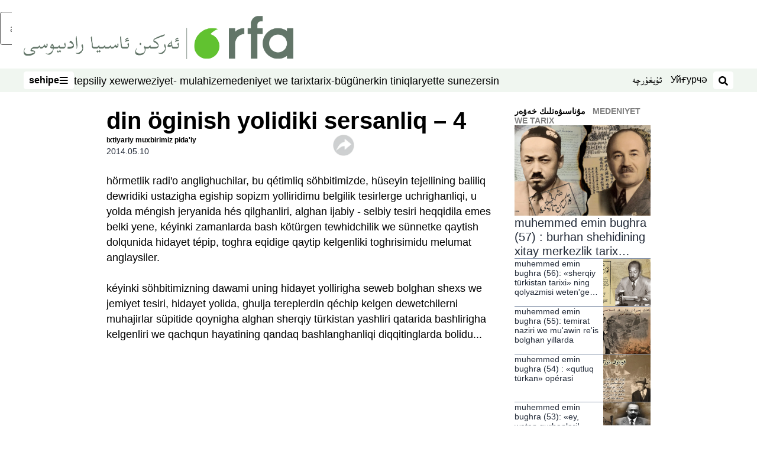

--- FILE ---
content_type: text/html; charset=utf-8
request_url: https://www.rfa.org/uyghur/yoruq-sahillar/din-yolida-05102014225705.html?encoding=latin
body_size: 17997
content:
<!DOCTYPE html><html lang="ug" dir="rtl"><head><meta name="viewport" content="width=device-width"/><link rel="icon" type="image/x-icon" href="/pf/resources/icon/rfa/favicon.ico?d=148"/><title>دىن ئۆگىنىش يولىدىكى سەرسانلىق – 4 – ئۇيغۇر</title><meta name="description" content="ھۆرمەتلىك رادىئو ئاڭلىغۇچىلار، بۇ قېتىملىق سۆھبىتىمىزدە، ھۈسەيىن تەجەللىنىڭ بالىلىق دەۋرىدىكى ئۇستازىغا ئەگىشىپ سوپىزم يوللىرىدىمۇ بەلگىلىك تەسىرلەرگە ئۇچرىغانلىقى، ئۇ يولدا مېڭىش جەريانىدا ھېس قىلغانلىرى، ئالغان ئىجابىي - سەلبىي تەسىرى ھەققىدىلا ئەمەس بەلكى يەنە، كېيىنكى زامانلاردا باش كۆتۈرگەن تەۋھىدچىلىك ۋە سۈننەتكە قايتىش دولقۇنىدا ھىدايەت تېپىپ، توغرا ئەقىدىگە قايتىپ كەلگەنلىكى توغرىسىمىدۇ مەلۇمات ئاڭلايسىلەر."/><meta name="twitter:description" content="ھۆرمەتلىك رادىئو ئاڭلىغۇچىلار، بۇ قېتىملىق سۆھبىتىمىزدە، ھۈسەيىن تەجەللىنىڭ بالىلىق دەۋرىدىكى ئۇستازىغا ئەگىشىپ سوپىزم يوللىرىدىمۇ بەلگىلىك تەسىرلەرگە ئۇچرىغانلىقى، ئۇ يولدا مېڭىش جەريانىدا ھېس قىلغانلىرى، ئالغان ئىجابىي - سەلبىي تەسىرى ھەققىدىلا ئەمەس بەلكى يەنە، كېيىنكى زامانلاردا باش كۆتۈرگەن تەۋھىدچىلىك ۋە سۈننەتكە قايتىش دولقۇنىدا ھىدايەت تېپىپ، توغرا ئەقىدىگە قايتىپ كەلگەنلىكى توغرىسىمىدۇ مەلۇمات ئاڭلايسىلەر."/><meta property="og:description" content="ھۆرمەتلىك رادىئو ئاڭلىغۇچىلار، بۇ قېتىملىق سۆھبىتىمىزدە، ھۈسەيىن تەجەللىنىڭ بالىلىق دەۋرىدىكى ئۇستازىغا ئەگىشىپ سوپىزم يوللىرىدىمۇ بەلگىلىك تەسىرلەرگە ئۇچرىغانلىقى، ئۇ يولدا مېڭىش جەريانىدا ھېس قىلغانلىرى، ئالغان ئىجابىي - سەلبىي تەسىرى ھەققىدىلا ئەمەس بەلكى يەنە، كېيىنكى زامانلاردا باش كۆتۈرگەن تەۋھىدچىلىك ۋە سۈننەتكە قايتىش دولقۇنىدا ھىدايەت تېپىپ، توغرا ئەقىدىگە قايتىپ كەلگەنلىكى توغرىسىمىدۇ مەلۇمات ئاڭلايسىلەر."/><meta property="og:title" content="دىن ئۆگىنىش يولىدىكى سەرسانلىق – 4"/><meta name="twitter:title" content="دىن ئۆگىنىش يولىدىكى سەرسانلىق – 4"/><meta property="og:image" content="https://www.rfa.org/resizer/v2/https%3A%2F%2Fstatic.themebuilder.aws.arc.pub%2Fradiofreeasia%2F1728056952589.jpg?auth=655639870d7439aa635cf42ef01c84eef72afd2a41e6c08d090978af18eef35f&amp;width=1200"/><meta name="twitter:image" content="https://www.rfa.org/resizer/v2/https%3A%2F%2Fstatic.themebuilder.aws.arc.pub%2Fradiofreeasia%2F1728056952589.jpg?auth=655639870d7439aa635cf42ef01c84eef72afd2a41e6c08d090978af18eef35f&amp;width=1200"/><meta property="og:type" content="article"/><meta name="robots" content="noarchive"/><meta property="og:site_name" content="ئۇيغۇر"/><meta property="og:url" content="https://www.rfa.org/uyghur/yoruq-sahillar/din-yolida-05102014225705.html"/><meta name="twitter:site" content="@RFA_UyghurNews"/><meta name="twitter:card" content="summary_large_image"/><link rel="canonical" href="https://www.rfa.org/uyghur/yoruq-sahillar/din-yolida-05102014225705.html"/><link id="fusion-output-type-styles" rel="stylesheet" type="text/css" href="/pf/dist/components/output-types/rfa-default.css?d=148&amp;mxId=00000000"/><link id="fusion-template-styles" rel="stylesheet" type="text/css" href="/pf/dist/components/combinations/rfa-default.css?d=148&amp;mxId=00000000"/><link id="fusion-siteStyles-styles" rel="stylesheet" type="text/css" href="/pf/dist/css/rfa-uyghur.css?d=148&amp;mxId=00000000"/><script type="application/javascript" id="polyfill-script">if(!Array.prototype.includes||!(window.Object && window.Object.assign)||!window.Promise||!window.Symbol||!window.fetch){document.write('<script type="application/javascript" src="/pf/dist/engine/polyfill.js?d=148&mxId=00000000" defer=""><\/script>')}</script><script id="fusion-engine-react-script" type="application/javascript" src="/pf/dist/engine/react.js?d=148&amp;mxId=00000000" defer=""></script><script id="fusion-engine-combinations-script" type="application/javascript" src="/pf/dist/components/combinations/rfa-default.js?d=148&amp;mxId=00000000" defer=""></script><style>
		html[data-transliterate="Latin"], 
		html[data-transliterate="Cyrillic"] {
    /* Default styles */
    --font-family-primary: Arial, Helvetica, sans-serif;
    --font-family-secondary: Arial, Helvetica, sans-serif;
    --font-family-tertiary: ('Roboto Slab', serif);

    --RFA-heading-level-2-font-size: 22px;
    --RFA-heading-level-2-line-height: var(--global-line-height-3);
    --RFA-heading-level-3-font-size: 28px;
    --RFA-heading-level-3-line-height: var(--global-line-height-3);
    --RFA-heading-level-4-font-size: 16px;
    --RFA-heading-level-4-line-height: var(--global-line-height-4);
    --RFA-heading-level-5-font-size: 18px;
    --RFA-heading-level-5-line-height: var(--global-line-height-4);
    --RFA-heading-level-6-font-size: 16px;
    --RFA-heading-level-6-line-height: var(--global-line-height-4);
    --RFA-paragraph-level-1-font-size: var(--global-font-size-3);
    --RFA-paragraph-level-1-line-height: var(--global-line-height-5);
    --RFA-paragraph-level-2-font-size: 16px;
    --RFA-paragraph-level-2-line-height: var(--global-line-height-5);
    
    --RFA-footer-item-heading-font-size: 14px;
    --RFA-footer-item-heading-line-height: var(--global-line-height-4);
    --RFA-footer-item-heading-font-weight: var(--global-font-weight-8);
    --RFA-footer-item-list-font-size: 13px;
    --RFA-footer-item-list-line-height: var(--global-line-height-4);
    --RFA-footer-item-list-font-weight: var(--global-font-weight-4);
}

		/* Desktop styles */
		@media (min-width: 48rem) {
			html[data-transliterate="Latin"],
			html[data-transliterate="Cyrillic"] 
			{
				--RFA-heading-level-2-font-size: 32px;
				--RFA-heading-level-2-line-height: var(--global-line-height-3);
				--RFA-heading-level-4-font-size: 24px;
				--RFA-heading-level-4-line-height: var(--global-line-height-4);
				--RFA-heading-level-5-font-size: 19px;
				--RFA-heading-level-5-line-height: var(--global-line-height-4);
				--RFA-heading-level-6-font-size: 19px;
				--RFA-heading-level-6-line-height: var(--global-line-height-4);
			}
		}
		</style><style>
		@font-face {
			font-family: "Alpida Unicode System";
			src: url("/pf/resources/fonts/uyghur/alpdunisys.ttf?d=148") format("truetype");
		}
		@font-face {
			font-family: "Ukij Kesme";
			src: url("/pf/resources/fonts/uyghur/ukij_kesme.ttf?d=148") format("truetype");
			</style><script src="/pf/resources/js/bedit_script.js?d=148"></script><script language="javascript">
             attachAll = true;
						 </script><script src="//tags.rfa.org/rfa-plone/prod/utag.sync.js"></script><style>body { writing-mode: horizontal-tb; }</style><script data-integration="inlineScripts">
		if (typeof window !== 'undefined') {
      function changeURL() {
        const fullUrl = `${window.location.origin}/${window.location.pathname.split("/")[1]}/`;
        const logoLink = document.querySelector("a.c-link.b-header-nav-chain__logo.nav-logo-show");
        if (logoLink) {
          logoLink.href = fullUrl;
        }
      }
      document.addEventListener("DOMContentLoaded", () => {
        setTimeout(() => {
          changeURL();
        }, 1000);
      });
    }
	;
    (function(w,d,s,l,i){
      w[l]=w[l]||[];w[l].push({'gtm.start': new Date().getTime(),event:'gtm.js'});
      var f=d.getElementsByTagName(s)[0],
      j=d.createElement(s),dl=l!='dataLayer'?'&l='+l:'';j.async=true;j.src=
      'https://www.googletagmanager.com/gtm.js?id='+i+dl;f.parentNode.insertBefore(j,f);
    })(window,document,'script','dataLayer','GTM-WF7NSNVP');
  ;
    window.addEventListener('DOMContentLoaded', (event) => {
      queryly.init("b1ab94ed12fe437f", document.querySelectorAll("#fusion-app"));
    });
  ;
		if(typeof window !== 'undefined') {
		// check if window.PoWaSettings exists, create if it does not
		window.PoWaSettings = window.PoWaSettings || {};
		window.PoWaSettings.container = window.PoWaSettings.container || {};

		// set styles for powa settings container
		window.PoWaSettings.container.style = '.powa { position: relative; background: black; height: 0; overflow: hidden; word-break: initial; } .powa-fullscreen { position: initial; padding-bottom: initial !important; } .powa-pane { height: 100%; pointer-events: none; position: absolute; width: 100%; z-index: 2; } .powa-pane > * { pointer-events: auto; } .powa-button { background: none; border: none; padding: 0px; margin: 0px; } @-moz-keyframes powa-spin { 100% { -moz-transform: rotate(360deg); } } @-webkit-keyframes powa-spin { 100% { -webkit-transform: rotate(360deg); } } @keyframes powa-spin { 100% { -webkit-transform: rotate(360deg); transform: rotate(360deg); } } .powa-spin { -webkit-animation: powa-spin 2s infinite linear; animation: powa-spin 2s infinite linear; } .powa-f-2 { width: 2em; height: 2em; } .powa-f-3 { width: 3em; height: 3em; } .powa-f-4 { width: 4em; height: 4em; } .powa-f-5 { width: 5em; height: 5em; } .powa-f-6 { width: 6em; height: 6em; } .powa-shot-play-icon { position: absolute; bottom: 1rem; left: 1rem; width: 3rem !important; height: 3rem !important; background-color: rgb(98, 117, 104); border-radius: 8px; opacity: 1 !important; } .powa-shot-play-icon > g > path:first-child { display: none; } .powa-shot-play-icon > g > path:nth-of-type(2) { fill: #FFF; }';

		// set UI color settings  
		window.addEventListener('powaRender', (event) => {
			window.PoWaSettings.colors = {
				accent: {
					red: 152,
					green: 152,
					blue: 162,
				},
				background: {
					red: 0,
					green: 0,
					blue: 0,
				},
				primary: {
						red: 193,
						green: 193,
						blue: 193,
				},
			};
		});
	};
if (typeof window !== 'undefined') {
	window.addEventListener('powaReady', function (event) {
		function getDataFromUtagData() {
			const utagData = utag_data;
			return {
				page_name: utagData?.page_name,
				page_type: utagData?.page_type,
				url: utagData?.url,
				domain: utagData?.domain,
			};
		}

		function getDataFromEvent(event) {
			return {
				video_position: event.time?.toFixed(0),

				video_name: event.videoData?.headlines?.basic,
				// whole number in seconds
				video_length: event.duration?.toFixed(0) || (event.videoData?.duration / 1000)?.toFixed(0),
				media_type: 'video ondemand', // video ondemand, video live stream
				// Takes the last element in stream array that the stream_type is mp4
				canonical_url:
					event.videoData?.streams?.filter((stream) => stream.stream_type === 'mp4').pop()?.url ||
					event.videoData?.canonical_url,

				content_type: 'video',
				subcontent_type: 'video',
			};
		}

		function getBaseCoreData() {
			const utagData = utag_data;
			if (!utagData) {
				return {};
			}
			return {
				entity: utagData?.entity,
				platform: utagData?.platform,
				platform_short: utagData?.platform_short,
				language: utagData?.language,
				language_service: utagData?.language_service,
				short_language_service: utagData?.short_language_service,
				property_name: utagData?.property_name,
				property_id: utagData?.property_id,
				section: utagData?.section,
			};
		}

		event.detail.powa.on('complete', function (event) {
			const eventType = 'video_complete';
			const dataToSend = {
				...getBaseCoreData(),
				video_event: eventType,
				on_page_event: eventType,
				...getDataFromEvent(event),
				...getDataFromUtagData(),
			};
			utag.link(dataToSend);
			window.dataLayer?.push({
				event: eventType,
				...dataToSend,
			});
		});

		event.detail.powa.on('error', function (event) {
			const eventType = 'video_error';
			const dataToSend = {
				...getBaseCoreData(),
				video_event: eventType,
				on_page_event: eventType,
				...getDataFromEvent(event),
				...getDataFromUtagData(),
			};
			utag.link(dataToSend);
			window.dataLayer?.push({
				event: eventType,
				...dataToSend,
			});
		});

		event.detail.powa.on('pause', function (event) {
			const eventType = 'video_pause';
			const dataToSend = {
				...getBaseCoreData(),
				video_event: eventType,
				on_page_event: eventType,
				...getDataFromEvent(event),
				...getDataFromUtagData(),
			};
			utag.link(dataToSend);
			window.dataLayer?.push({
				event: eventType,
				...dataToSend,
			});
		});
		event.detail.powa.on('start', function (event) {
			const eventType = 'video_play';
			const dataToSend = {
				...getBaseCoreData(),
				video_event: eventType,
				on_page_event: eventType,
				...getDataFromEvent(event),
				...getDataFromUtagData(),

				byline:
					event.videoData?.credits?.by?.map((by) => by.name.replace('By ', '')).join(',') ||
					utag_data?.language_service,
				// MM/DD/YYYY
				pub_date: new Date(event.videoData?.display_date).toLocaleDateString('en-US'),
				pub_hour: new Date(event.videoData?.display_date).getUTCHours(),
				article_uid: event.videoData?._id,
				categories:
					event.videoData?.taxonomy?.sections
						?.map((section) => section._id.replace('/', ''))
						.join(',') || 'none',
				tags: event.videoData?.taxonomy?.tags?.map((tag) => tag.text).join(',') || 'none',
				slug: 'none',
			};
			utag.link(dataToSend);
			window.dataLayer?.push({
				event: eventType,
				...dataToSend,
			});
		});

		event.detail.powa.on('play', function (event) {
			const eventType = 'video_resume';
			const dataToSend = {
				...getBaseCoreData(),
				video_event: eventType,
				on_page_event: eventType,
				...getDataFromEvent(event),
				...getDataFromUtagData(),
			};
			utag.link(dataToSend);
			window.dataLayer?.push({
				event: eventType,
				...dataToSend,
			});
		});

		event.detail.powa.on('skip', function (event) {
			const eventType = 'video_skip';
			const dataToSend = {
				...getBaseCoreData(),
				video_event: eventType,
				on_page_event: eventType,
				...getDataFromEvent(event),
				...getDataFromUtagData(),
			};
			utag.link(dataToSend);
			window.dataLayer?.push({
				event: eventType,
				...dataToSend,
			});
		});

		event.detail.powa.on('playback25', function (event) {
			const eventType = 'video_milestone_10';
			const dataToSend = {
				...getBaseCoreData(),
				video_event: eventType,
				on_page_event: eventType,
				...getDataFromEvent(event),
				...getDataFromUtagData(),
			};
			utag.link(dataToSend);
			window.dataLayer?.push({
				event: eventType,
				...dataToSend,
			});
		});

		event.detail.powa.on('playback50', function (event) {
			const eventType = 'video_milestone_50';
			const dataToSend = {
				...getBaseCoreData(),
				video_event: eventType,
				on_page_event: eventType,
				...getDataFromEvent(event),
				...getDataFromUtagData(),
			};
			utag.link(dataToSend);
			window.dataLayer?.push({
				event: eventType,
				...dataToSend,
			});
		});

		event.detail.powa.on('playback75', function (event) {
			const eventType = 'video_milestone_90';
			const dataToSend = {
				...getBaseCoreData(),
				video_event: eventType,
				on_page_event: eventType,
				...getDataFromEvent(event),
				...getDataFromUtagData(),
			};
			utag.link(dataToSend);
			window.dataLayer?.push({
				event: eventType,
				...dataToSend,
			});
		});
	});
}
;
if (typeof window !== 'undefined') {
	window.addEventListener('message', function (event) {
		// Ensure the message is from the acast origin
		if (event.origin !== 'https://embed.acast.com') {
			return;
		}

		function getEditorialData() {
			if (utag_data) {
				return {
					byline:
						utag_data.byline && utag_data.byline !== 'none'
							? utag_data.byline
							: utag_data.language_service,
					pub_date: utag_data.pub_date,
					pub_hour: utag_data.pub_hour,
					article_uid: utag_data.article_uid,
					categories: utag_data.categories,
					tags: utag_data.tags,
					slug: utag_data.slug,
				};
			}
			return {}; // Added return statement in case utag_data is undefined
		}

		function getUtagData() {
			if (utag_data) {
				return {
					// BASIC
					entity: utag_data.entity,
					platform: utag_data.platform,
					platform_short: utag_data.platform_short,
					language: utag_data.language,
					language_service: utag_data.language_service,
					short_language_service: utag_data.short_language_service,
					property_name: utag_data.property_name,
					property_id: utag_data.property_id,

					content_type: 'audio',
					section: utag_data.section,
					subcontent_type: 'audio',
					page_name: utag_data.page_name,
					page_type: utag_data.page_type,
					url: utag_data.url,
					domain: utag_data.domain,
				};
			}
			return {}; // Added return statement in case utag_data is undefined
		}

		// On play
		if (event.data?.eventName === 'postmessage:on:play') {
			const tealium_event = 'audio_play';
			const dataToSend = {
				audio_event: tealium_event,
				on_page_event: tealium_event,

				audio_name: event.data?.data?.acast,
				audio_length: 'none',
				media_type: 'audio ondemand',

				...getUtagData(),
				...getEditorialData(),
			};
			if (typeof utag !== 'undefined' && utag?.link) {
				utag.link(dataToSend);
			}
			if (typeof window.dataLayer !== 'undefined') {
				window.dataLayer.push({
					event: tealium_event,
					...dataToSend,
				});
			}
		}

		// On pause
		if (event.data?.eventName === 'postmessage:on:pause') {
			const tealium_event = 'audio_pause';
			const dataToSend = {
				audio_event: tealium_event,
				on_page_event: tealium_event,

				// audio_name: event.data?.data?.acast, // not available
				audio_length: 'none',
				media_type: 'audio ondemand',

				...getUtagData(),
			};

			if (typeof utag !== 'undefined' && utag?.link) {
				utag.link(dataToSend);
			}
			if (typeof window.dataLayer !== 'undefined') {
				window.dataLayer.push({
					event: tealium_event,
					...dataToSend,
				});
			}
		}

		// On seek
		if (event.data?.eventName === 'postmessage:on:seek') {
			const analyticsEvent = 'audio_skip';
			const dataToSend = {
				audio_event: analyticsEvent,
				on_page_event: analyticsEvent,

				// audio_name: event.data?.data?.acast, // not available
				audio_length: 'none',
				media_type: 'audio ondemand',

				...getUtagData(),
			};
			if (typeof utag !== 'undefined' && utag?.link) {
				utag.link(dataToSend);
			}
			if (typeof window.dataLayer !== 'undefined') {
				window.dataLayer.push({
					event: analyticsEvent,
					...dataToSend,
				});
			}
		}
	});
};window.isIE = !!window.MSInputMethodContext && !!document.documentMode;</script><script type="application/ld+json">{
  "@context": "http://schema.org",
  "@type": "NewsArticle",
  "mainEntityOfPage": "https://www.rfa.org/uyghur/yoruq-sahillar/din-yolida-05102014225705.html",
  "headline": "دىن ئۆگىنىش يولىدىكى سەرسانلىق – 4",
  "alternativeHeadline": "",
  "datePublished": "2014-05-11T02:57:00Z",
  "dateModified": "2025-04-10T12:22:43.104Z",
  "description": "ھۆرمەتلىك رادىئو ئاڭلىغۇچىلار، بۇ قېتىملىق سۆھبىتىمىزدە، ھۈسەيىن تەجەللىنىڭ بالىلىق دەۋرىدىكى ئۇستازىغا ئەگىشىپ سوپىزم يوللىرىدىمۇ بەلگىلىك تەسىرلەرگە ئۇچرىغانلىقى، ئۇ يولدا مېڭىش جەريانىدا ھېس قىلغانلىرى، ئالغان ئىجابىي - سەلبىي تەسىرى ھەققىدىلا ئەمەس بەلكى يەنە، كېيىنكى زامانلاردا باش كۆتۈرگەن تەۋھىدچىلىك ۋە سۈننەتكە قايتىش دولقۇنىدا ھىدايەت تېپىپ، توغرا ئەقىدىگە قايتىپ كەلگەنلىكى توغرىسىمىدۇ مەلۇمات ئاڭلايسىلەر.",
  "author": [
    {
      "@type": "Person",
      "name": "ئىختىيارىي مۇخبىرىمىز پىدائىي"
    }
  ],
  "publisher": {
    "@id": "https://www.rfa.org/",
    "@type": "NewsMediaOrganization",
    "name": "Radio Free Asia"
  },
  "image": []
}</script><script type="application/ld+json">{
  "@context": "http://schema.org",
  "@type": "NewsMediaOrganization",
  "url": "https://www.rfa.org/",
  "name": "Radio Free Asia",
  "logo": "https://static.themebuilder.aws.arc.pub/radiofreeasia/1697744258968.png",
  "correctionsPolicy": "https://www.rfa.org/english/about/codeofethics/",
  "diversityPolicy": "https://www.rfa.org/english/about/codeofethics/",
  "ethicsPolicy": "https://www.rfa.org/english/about/codeofethics/",
  "unnamedSourcesPolicy": "https://www.rfa.org/english/about/codeofethics/",
  "alternateName": [
    "RFA"
  ],
  "verificationFactCheckingPolicy": "https://www.rfa.org/english/about/codeofethics/"
}</script><script async="" data-integration="nativo-ad" src="https://s.ntv.io/serve/load.js"></script><script type="text/javascript">
						 var _utag_data_aux = {"page_type":"article","content_type":"story","subcontent_type":"article","section":"مەدەنىيەت ۋە تارىخ","themes":"none","categories":"مەدەنىيەت ۋە تارىخ,مەدەنىيەت ۋە تارىخ","article_uid":"c7fymgz32hamsi43j7zntertga","tags":"din yolida,islam dini,cheteldiki uyghurlar","slug":"din-yolida-05102014225705","byline":"ئىختىيارىي مۇخبىرىمىز پىدائىي","pub_hour":2,"pub_date":"5/11/2014","entity":"rfa","platform":"web","platform_short":"w","language":"uyghur","language_service":"rfa uyghur","short_language_service":"uyg","property_name":"rfa uyghur web","property_id":518}
						 _utag_data_aux.domain = window.location.origin.toLowerCase();
						 _utag_data_aux.url = window.location.origin.toLowerCase() + window.location.pathname.toLowerCase();
						 _utag_data_aux.page_title = document.title.toLowerCase();
						 _utag_data_aux.page_name = document.title.toLowerCase();
					</script><script defer="" data-integration="queryly" src="https://www.queryly.com/js/queryly.v4.min.js"></script><script type="text/javascript">
						var utag_data={"page_type":"article","content_type":"story","subcontent_type":"article","section":"مەدەنىيەت ۋە تارىخ","themes":"none","categories":"مەدەنىيەت ۋە تارىخ,مەدەنىيەت ۋە تارىخ","article_uid":"c7fymgz32hamsi43j7zntertga","tags":"din yolida,islam dini,cheteldiki uyghurlar","slug":"din-yolida-05102014225705","byline":"ئىختىيارىي مۇخبىرىمىز پىدائىي","pub_hour":2,"pub_date":"5/11/2014","entity":"rfa","platform":"web","platform_short":"w","language":"uyghur","language_service":"rfa uyghur","short_language_service":"uyg","property_name":"rfa uyghur web","property_id":518}
						utag_data.domain = window.location.origin.toLowerCase();
						utag_data.url = window.location.origin.toLowerCase() + window.location.pathname.toLowerCase();
						utag_data.page_title = document.title.toLowerCase();
						utag_data.page_name = document.title.toLowerCase();
						</script>
<script>(window.BOOMR_mq=window.BOOMR_mq||[]).push(["addVar",{"rua.upush":"false","rua.cpush":"false","rua.upre":"false","rua.cpre":"false","rua.uprl":"false","rua.cprl":"false","rua.cprf":"false","rua.trans":"SJ-f2258dc1-25a4-4ce7-b7fc-e5856437d582","rua.cook":"false","rua.ims":"false","rua.ufprl":"false","rua.cfprl":"false","rua.isuxp":"false","rua.texp":"norulematch","rua.ceh":"false","rua.ueh":"false","rua.ieh.st":"0"}]);</script>
                              <script>!function(e){var n="https://s.go-mpulse.net/boomerang/";if("False"=="True")e.BOOMR_config=e.BOOMR_config||{},e.BOOMR_config.PageParams=e.BOOMR_config.PageParams||{},e.BOOMR_config.PageParams.pci=!0,n="https://s2.go-mpulse.net/boomerang/";if(window.BOOMR_API_key="VBVVV-FPG74-W5UWK-WY5GJ-27F7E",function(){function e(){if(!o){var e=document.createElement("script");e.id="boomr-scr-as",e.src=window.BOOMR.url,e.async=!0,i.parentNode.appendChild(e),o=!0}}function t(e){o=!0;var n,t,a,r,d=document,O=window;if(window.BOOMR.snippetMethod=e?"if":"i",t=function(e,n){var t=d.createElement("script");t.id=n||"boomr-if-as",t.src=window.BOOMR.url,BOOMR_lstart=(new Date).getTime(),e=e||d.body,e.appendChild(t)},!window.addEventListener&&window.attachEvent&&navigator.userAgent.match(/MSIE [67]\./))return window.BOOMR.snippetMethod="s",void t(i.parentNode,"boomr-async");a=document.createElement("IFRAME"),a.src="about:blank",a.title="",a.role="presentation",a.loading="eager",r=(a.frameElement||a).style,r.width=0,r.height=0,r.border=0,r.display="none",i.parentNode.appendChild(a);try{O=a.contentWindow,d=O.document.open()}catch(_){n=document.domain,a.src="javascript:var d=document.open();d.domain='"+n+"';void(0);",O=a.contentWindow,d=O.document.open()}if(n)d._boomrl=function(){this.domain=n,t()},d.write("<bo"+"dy onload='document._boomrl();'>");else if(O._boomrl=function(){t()},O.addEventListener)O.addEventListener("load",O._boomrl,!1);else if(O.attachEvent)O.attachEvent("onload",O._boomrl);d.close()}function a(e){window.BOOMR_onload=e&&e.timeStamp||(new Date).getTime()}if(!window.BOOMR||!window.BOOMR.version&&!window.BOOMR.snippetExecuted){window.BOOMR=window.BOOMR||{},window.BOOMR.snippetStart=(new Date).getTime(),window.BOOMR.snippetExecuted=!0,window.BOOMR.snippetVersion=12,window.BOOMR.url=n+"VBVVV-FPG74-W5UWK-WY5GJ-27F7E";var i=document.currentScript||document.getElementsByTagName("script")[0],o=!1,r=document.createElement("link");if(r.relList&&"function"==typeof r.relList.supports&&r.relList.supports("preload")&&"as"in r)window.BOOMR.snippetMethod="p",r.href=window.BOOMR.url,r.rel="preload",r.as="script",r.addEventListener("load",e),r.addEventListener("error",function(){t(!0)}),setTimeout(function(){if(!o)t(!0)},3e3),BOOMR_lstart=(new Date).getTime(),i.parentNode.appendChild(r);else t(!1);if(window.addEventListener)window.addEventListener("load",a,!1);else if(window.attachEvent)window.attachEvent("onload",a)}}(),"".length>0)if(e&&"performance"in e&&e.performance&&"function"==typeof e.performance.setResourceTimingBufferSize)e.performance.setResourceTimingBufferSize();!function(){if(BOOMR=e.BOOMR||{},BOOMR.plugins=BOOMR.plugins||{},!BOOMR.plugins.AK){var n="false"=="true"?1:0,t="",a="clpdycax2fpek2lqocja-f-b29bdbdf7-clientnsv4-s.akamaihd.net",i="false"=="true"?2:1,o={"ak.v":"39","ak.cp":"1382888","ak.ai":parseInt("836812",10),"ak.ol":"0","ak.cr":9,"ak.ipv":4,"ak.proto":"h2","ak.rid":"a4af8eaa","ak.r":52356,"ak.a2":n,"ak.m":"dscr","ak.n":"ff","ak.bpcip":"18.222.60.0","ak.cport":59698,"ak.gh":"23.52.107.101","ak.quicv":"","ak.tlsv":"tls1.3","ak.0rtt":"","ak.0rtt.ed":"","ak.csrc":"-","ak.acc":"","ak.t":"1768976530","ak.ak":"hOBiQwZUYzCg5VSAfCLimQ==tkapv0eL15VVOPTsoEM8sG0wWrmBY4fzh4l7YKDCucijZ2/zYJEVWjgmkAJp+Wv+X5+/HWyCXVxYtqPQ4VYdEP09pMUV1fEbnVGlDIhfV3anHreQ5w/7H4N40LAGSa46mLiUnslSnzjcIPKCfJUlBsjTWBy5HZ1o7TSPN03oAD+FCNebZjrSESdOBlSKOx2NQTmge0Lm0KH4xv5hQknCzlPWmfPh525P/OpJR0m0d2GMWKMJhkHBtUGXwyjd1Rck9uj946jBpL91xBiR0RPXP4WpVSZ80ihmDNKTe/1QBCNVm8BgnMMY/sMTO+VmFl8TTkWaB7QhSuepUUV2+B2T+6GkcraEqRph6Ta8wFUP1qV5E2u8FiY64/4DjZgpuMBtLup1LRhZpO0y8s52eTmoMws54lLSLnTM3xBiy+lLWZI=","ak.pv":"55","ak.dpoabenc":"","ak.tf":i};if(""!==t)o["ak.ruds"]=t;var r={i:!1,av:function(n){var t="http.initiator";if(n&&(!n[t]||"spa_hard"===n[t]))o["ak.feo"]=void 0!==e.aFeoApplied?1:0,BOOMR.addVar(o)},rv:function(){var e=["ak.bpcip","ak.cport","ak.cr","ak.csrc","ak.gh","ak.ipv","ak.m","ak.n","ak.ol","ak.proto","ak.quicv","ak.tlsv","ak.0rtt","ak.0rtt.ed","ak.r","ak.acc","ak.t","ak.tf"];BOOMR.removeVar(e)}};BOOMR.plugins.AK={akVars:o,akDNSPreFetchDomain:a,init:function(){if(!r.i){var e=BOOMR.subscribe;e("before_beacon",r.av,null,null),e("onbeacon",r.rv,null,null),r.i=!0}return this},is_complete:function(){return!0}}}}()}(window);</script></head><body><noscript><iframe title="gtm" src="https://www.googletagmanager.com/ns.html?id=GTM-WF7NSNVP" height="0" width="0" style="display:none;visibility:hidden"></iframe></noscript><script type="text/javascript">
		(function(a,b,c,d){
		a='//tags.rfa.org/rfa-plone/prod/utag.js';
		b=document;c='script';d=b.createElement(c);d.src=a;d.type='text/java'+c;d.async=true;
		a=b.getElementsByTagName(c)[0];a.parentNode.insertBefore(d,a);
		})();
		</script><a class="skip-main" href="#main">ئاساسلىق مەزمۇنغا ئاتلاڭ</a><div id="modal-root"></div><div id="fusion-app" class="c-stack b-application" data-style-direction="vertical" data-style-justification="start" data-style-alignment="unset" data-style-inline="false" data-style-wrap="nowrap"><div class="b-rfa-right-rail-article"><header class="c-stack b-rfa-right-rail-article__navigation" data-style-direction="vertical" data-style-justification="start" data-style-alignment="unset" data-style-inline="false" data-style-wrap="nowrap"><div class="b-rfa-logo"><div class="b-rfa-logo__container"><a href="/uyghur/" title="Radio Free Asia Logo"><img class="b-rfa-logo__image" src="https://static.themebuilder.aws.arc.pub/radiofreeasia/1697744258968.png" alt="Radio Free Asia Logo"/></a></div></div><nav id="main-nav" class="b-header-nav-chain " aria-label="Sections Menu"><div class="b-header-nav-chain__top-layout"><div class="b-header-nav-chain__nav-left"><div class="nav-components--mobile" data-testid="nav-chain-nav-components-mobile-left"><button data-testid="nav-chain-nav-section-button" aria-label="سەھىپە" class="c-button c-button--small c-button--secondary-reverse" type="button"><span class="visually-hidden">سەھىپە</span><svg class="c-icon" width="48" height="48" xmlns="http://www.w3.org/2000/svg" viewBox="0 0 512 512" fill="currentColor" aria-hidden="true" focusable="false"><path d="M25 96C25 78.33 39.33 64 57 64H441C458.7 64 473 78.33 473 96C473 113.7 458.7 128 441 128H57C39.33 128 25 113.7 25 96ZM25 256C25 238.3 39.33 224 57 224H441C458.7 224 473 238.3 473 256C473 273.7 458.7 288 441 288H57C39.33 288 25 273.7 25 256ZM441 448H57C39.33 448 25 433.7 25 416C25 398.3 39.33 384 57 384H441C458.7 384 473 398.3 473 416C473 433.7 458.7 448 441 448Z"></path></svg></button></div><div class="nav-components--desktop" data-testid="nav-chain-nav-components-desktop-left"><button data-testid="nav-chain-nav-section-button" aria-label="سەھىپە" class="c-button c-button--small c-button--secondary-reverse" type="button"><span class="visually-hidden">سەھىپە</span><span>سەھىپە</span><svg class="c-icon" width="48" height="48" xmlns="http://www.w3.org/2000/svg" viewBox="0 0 512 512" fill="currentColor" aria-hidden="true" focusable="false"><path d="M25 96C25 78.33 39.33 64 57 64H441C458.7 64 473 78.33 473 96C473 113.7 458.7 128 441 128H57C39.33 128 25 113.7 25 96ZM25 256C25 238.3 39.33 224 57 224H441C458.7 224 473 238.3 473 256C473 273.7 458.7 288 441 288H57C39.33 288 25 273.7 25 256ZM441 448H57C39.33 448 25 433.7 25 416C25 398.3 39.33 384 57 384H441C458.7 384 473 398.3 473 416C473 433.7 458.7 448 441 448Z"></path></svg></button></div></div><a title="Radio Free Asia Logo" class="c-link b-header-nav-chain__logo  nav-logo-hidden " href="/" aria-hidden="true" tabindex="-1"><img src="https://static.themebuilder.aws.arc.pub/radiofreeasia/1697744258968.png" alt="Radio Free Asia Logo" data-chromatic="ignore"/></a><nav aria-label="Top Links" class="c-stack b-header-nav-chain__links-list" data-style-direction="horizontal" data-style-justification="start" data-style-alignment="center" data-style-inline="false" data-style-wrap="wrap"><span class="b-header-nav-chain__links-list-item"><a class="c-link" href="/uyghur/in-depth/">تەپسىلىي خەۋەر</a></span><span class="b-header-nav-chain__links-list-item"><a class="c-link" href="/uyghur/analysis/">ۋەزىيەت- مۇلاھىزە</a></span><span class="b-header-nav-chain__links-list-item"><a class="c-link" href="/uyghur/arts-culture/">مەدەنىيەت ۋە تارىخ</a></span><span class="b-header-nav-chain__links-list-item"><a class="c-link" href="/uyghur/program/tarix-bugun/">تارىخ-بۈگۈن</a></span><span class="b-header-nav-chain__links-list-item"><a class="c-link" href="/uyghur/breathe-freely/">ئەركىن تىنىقلار</a></span><span class="b-header-nav-chain__links-list-item"><a class="c-link" href="/uyghur/opinion/yette-su/">يەتتە سۇ</a></span><span class="b-header-nav-chain__links-list-item"><a class="c-link" href="/uyghur/video/nezer/">نەزەر</a></span><span class="b-header-nav-chain__links-list-item"><a class="c-link" href="/uyghur/video/">سىن</a></span></nav><div class="b-header-nav-chain__nav-right"><div class="nav-components--mobile" data-testid="nav-chain-nav-components-mobile-right"><button aria-label="ئىزدەش" class="c-button c-button--small c-button--secondary-reverse" type="button"><span class="visually-hidden">ئىزدەش</span><span><svg class="c-icon" width="48" height="48" xmlns="http://www.w3.org/2000/svg" viewBox="0 0 512 512" fill="currentColor" aria-hidden="true" focusable="false"><path d="M505 442.7L405.3 343c-4.5-4.5-10.6-7-17-7H372c27.6-35.3 44-79.7 44-128C416 93.1 322.9 0 208 0S0 93.1 0 208s93.1 208 208 208c48.3 0 92.7-16.4 128-44v16.3c0 6.4 2.5 12.5 7 17l99.7 99.7c9.4 9.4 24.6 9.4 33.9 0l28.3-28.3c9.4-9.4 9.4-24.6.1-34zM208 336c-70.7 0-128-57.2-128-128 0-70.7 57.2-128 128-128 70.7 0 128 57.2 128 128 0 70.7-57.2 128-128 128z"></path></svg></span></button></div><div class="nav-components--desktop" data-testid="nav-chain-nav-components-desktop-right"><div style="display:none" id="f0frGZQwbpLI6kM-0-1-1" data-fusion-collection="features" data-fusion-type="RFA-UYG-Button/default" data-fusion-name="Uyghur Set Switch Button – RFA Block" data-fusion-message="Could not render component [features:RFA-UYG-Button/default]"></div><button aria-label="ئىزدەش" class="c-button c-button--small c-button--secondary-reverse" type="button"><span class="visually-hidden">ئىزدەش</span><span><svg class="c-icon" width="48" height="48" xmlns="http://www.w3.org/2000/svg" viewBox="0 0 512 512" fill="currentColor" aria-hidden="true" focusable="false"><path d="M505 442.7L405.3 343c-4.5-4.5-10.6-7-17-7H372c27.6-35.3 44-79.7 44-128C416 93.1 322.9 0 208 0S0 93.1 0 208s93.1 208 208 208c48.3 0 92.7-16.4 128-44v16.3c0 6.4 2.5 12.5 7 17l99.7 99.7c9.4 9.4 24.6 9.4 33.9 0l28.3-28.3c9.4-9.4 9.4-24.6.1-34zM208 336c-70.7 0-128-57.2-128-128 0-70.7 57.2-128 128-128 70.7 0 128 57.2 128 128 0 70.7-57.2 128-128 128z"></path></svg></span></button></div></div></div><div id="flyout-overlay" data-testid="nav-chain-flyout-overlay" class="c-stack b-header-nav-chain__flyout-overlay closed" data-style-direction="vertical" data-style-justification="start" data-style-alignment="unset" data-style-inline="false" data-style-wrap="nowrap"><div><div class="c-stack b-header-nav-chain__flyout-nav-wrapper closed" data-style-direction="vertical" data-style-justification="start" data-style-alignment="unset" data-style-inline="false" data-style-wrap="nowrap"><div class="b-header-nav-chain__flyout-close-button"><button aria-label="تاقاش" class="c-button c-button--small c-button--secondary-reverse" type="button"><span class="visually-hidden">تاقاش</span><svg class="c-icon" width="24" height="24" xmlns="http://www.w3.org/2000/svg" viewBox="0 0 512 512" fill="currentColor" aria-hidden="true" focusable="false"><path d="M406.6 361.4C419.1 373.9 419.1 394.15 406.6 406.65C400.4 412.9 392.2 416 384 416C375.8 416 367.62 412.875 361.38 406.625L256 301.3L150.63 406.6C144.38 412.9 136.19 416 128 416C119.81 416 111.63 412.9 105.375 406.6C92.875 394.1 92.875 373.85 105.375 361.35L210.775 255.95L105.375 150.6C92.875 138.1 92.875 117.85 105.375 105.35C117.875 92.85 138.125 92.85 150.625 105.35L256 210.8L361.4 105.4C373.9 92.9 394.15 92.9 406.65 105.4C419.15 117.9 419.15 138.15 406.65 150.65L301.25 256.05L406.6 361.4Z"></path></svg></button></div><div class="nav-menu"><div data-testid="nav-chain-nav-components-mobile" class="c-stack nav-components--mobile" data-style-direction="vertical" data-style-justification="start" data-style-alignment="unset" data-style-inline="false" data-style-wrap="nowrap"><div style="display:none" id="f0frGZQwbpLI6kM-0-1-1" data-fusion-collection="features" data-fusion-type="RFA-UYG-Button/default" data-fusion-name="Uyghur Set Switch Button – RFA Block" data-fusion-message="Could not render component [features:RFA-UYG-Button/default]"></div><nav aria-label="More Links" class="c-stack b-links-bar" data-style-direction="horizontal" data-style-justification="center" data-style-alignment="unset" data-style-inline="false" data-style-wrap="wrap"><a class="c-link" href="/mandarin">普通话</a><span class="c-separator"></span><a class="c-link" href="/cantonese">粤语</a><span class="c-separator"></span><a class="c-link" href="/burmese">မြန်မာ</a><span class="c-separator"></span><a class="c-link" href="/korean">한국어</a><span class="c-separator"></span><a class="c-link" href="/lao">ລາວ</a><span class="c-separator"></span><a class="c-link" href="/khmer">ខ្មែរ</a><span class="c-separator"></span><a class="c-link" href="/tibetan">བོད་སྐད།</a><span class="c-separator"></span><a class="c-link" href="/uyghur">ئۇيغۇر</a><span class="c-separator"></span><a class="c-link" href="/vietnamese">Tiếng Việt</a><span class="c-separator"></span><a class="c-link" href="/english">English</a></nav><hr class="c-divider"/></div><div data-testid="nav-chain-nav-components-desktop" class="c-stack nav-components--desktop" data-style-direction="vertical" data-style-justification="start" data-style-alignment="unset" data-style-inline="false" data-style-wrap="nowrap"><nav aria-label="More Links" class="c-stack b-links-bar" data-style-direction="horizontal" data-style-justification="center" data-style-alignment="unset" data-style-inline="false" data-style-wrap="wrap"><a class="c-link" href="/mandarin">普通话</a><span class="c-separator"></span><a class="c-link" href="/cantonese">粤语</a><span class="c-separator"></span><a class="c-link" href="/burmese">မြန်မာ</a><span class="c-separator"></span><a class="c-link" href="/korean">한국어</a><span class="c-separator"></span><a class="c-link" href="/lao">ລາວ</a><span class="c-separator"></span><a class="c-link" href="/khmer">ខ្មែរ</a><span class="c-separator"></span><a class="c-link" href="/tibetan">བོད་སྐད།</a><span class="c-separator"></span><a class="c-link" href="/uyghur">ئۇيغۇر</a><span class="c-separator"></span><a class="c-link" href="/vietnamese">Tiếng Việt</a><span class="c-separator"></span><a class="c-link" href="/english">English</a></nav><hr class="c-divider"/></div></div><ul class="c-stack b-header-nav-chain__flyout-nav" data-style-direction="vertical" data-style-justification="start" data-style-alignment="unset" data-style-inline="false" data-style-wrap="nowrap"><li class="section-item" data-testid="nav-chain-section-item"><a class="c-link" href="/uyghur/in-depth/" aria-hidden="true" tabindex="-1">تەپسىلىي خەۋەر</a></li><li class="section-item" data-testid="nav-chain-section-item"><a class="c-link" href="/uyghur/analysis/" aria-hidden="true" tabindex="-1">ۋەزىيەت- مۇلاھىزە</a></li><li class="section-item" data-testid="nav-chain-section-item"><a class="c-link" href="/uyghur/arts-culture/history/" aria-hidden="true" tabindex="-1">مەدەنىيەت ۋە تارىخ</a></li><li class="section-item" data-testid="nav-chain-section-item"><a class="c-link" href="/uyghur/program/tarix-bugun/" aria-hidden="true" tabindex="-1">تارىخ-بۈگۈن</a></li><li class="section-item" data-testid="nav-chain-section-item"><a class="c-link" href="/uyghur/breathe-freely/" aria-hidden="true" tabindex="-1">ئەركىن تىنىقلار</a></li><li class="section-item" data-testid="nav-chain-section-item"><a class="c-link" href="/uyghur/opinion/yette-su/" aria-hidden="true" tabindex="-1">يەتتە سۇ</a></li><li class="section-item" data-testid="nav-chain-section-item"><div data-testid="nav-chain-section-item-subsection" class="c-stack b-header-nav-chain__subsection-anchor subsection-anchor " data-style-direction="horizontal" data-style-justification="start" data-style-alignment="center" data-style-inline="false" data-style-wrap="nowrap"><a class="c-link" href="/uyghur/video/" aria-hidden="true" tabindex="-1">سىن</a><button aria-expanded="false" aria-controls="header_sub_section_uyghur/video" aria-label="سىن تارماق بۆلەكلىرىنى كۆرسەت" class="c-button c-button--medium c-button--default submenu-caret" type="button"><span class="visually-hidden">سىن تارماق بۆلەكلىرىنى كۆرسەت</span><span><svg class="c-icon" width="20" height="20" xmlns="http://www.w3.org/2000/svg" viewBox="0 0 512 512" fill="currentColor" aria-hidden="true" focusable="false"><path d="M256 416C247.812 416 239.62 412.875 233.38 406.625L41.38 214.625C28.88 202.125 28.88 181.875 41.38 169.375C53.88 156.875 74.13 156.875 86.63 169.375L256 338.8L425.4 169.4C437.9 156.9 458.15 156.9 470.65 169.4C483.15 181.9 483.15 202.15 470.65 214.65L278.65 406.65C272.4 412.9 264.2 416 256 416Z"></path></svg></span></button></div><div class="b-header-nav-chain__subsection-container "><ul class="b-header-nav-chain__subsection-menu" id="header_sub_section_uyghur/video"><li class="subsection-item" data-testid="nav-chain-subsection-item"><a class="c-link" href="/uyghur/video/nezer/" aria-hidden="true" tabindex="-1">نەزەر</a></li></ul></div></li><li class="section-menu--bottom-placeholder"></li></ul></div></div></div></nav></header><section role="main" tabindex="-1" class="b-rfa-right-rail-article__main"><div class="c-stack b-rfa-right-rail-article__full-width-1 hide-if-empty" data-style-direction="vertical" data-style-justification="start" data-style-alignment="unset" data-style-inline="false" data-style-wrap="nowrap"></div><div class="c-grid b-rfa-right-rail-article__rail-container"><div class="c-stack b-rfa-right-rail-article__main-interior-item" data-style-direction="vertical" data-style-justification="start" data-style-alignment="unset" data-style-inline="false" data-style-wrap="nowrap"><div class="c-stack b-rfa-right-rail-article__main-interior-item-1" data-style-direction="vertical" data-style-justification="start" data-style-alignment="unset" data-style-inline="false" data-style-wrap="nowrap"><h1 class="b-headline">دىن ئۆگىنىش يولىدىكى سەرسانلىق – 4</h1></div><div class="c-stack b-rfa-right-rail-article__main-interior-item-info" data-style-direction="vertical" data-style-justification="start" data-style-alignment="unset" data-style-inline="false" data-style-wrap="nowrap"><div class="b-rfa-info-chain"><div class="c-attribution b-byline"><span class="b-byline__names">ئىختىيارىي مۇخبىرىمىز پىدائىي</span></div><time as="time" class="c-date b-date" dateTime="2014-05-11T02:57:00Z">2014.05.10</time><div class="b-rfa-info-chain__share-button"><div style="display:none" id="f0fUTutcpIri61F" data-fusion-collection="features" data-fusion-type="RFA-Share-Button/default" data-fusion-name="Share Button - RFA Block" data-fusion-message="Could not render component [features:RFA-Share-Button/default]"></div></div></div></div><div class="c-stack b-rfa-right-rail-article__main-interior-item-2" data-style-direction="vertical" data-style-justification="start" data-style-alignment="unset" data-style-inline="false" data-style-wrap="nowrap"><article class="b-article-body"><p class="c-paragraph"><br/>ھۆرمەتلىك رادىئو ئاڭلىغۇچىلار، بۇ قېتىملىق سۆھبىتىمىزدە، ھۈسەيىن تەجەللىنىڭ بالىلىق دەۋرىدىكى ئۇستازىغا ئەگىشىپ سوپىزم يوللىرىدىمۇ بەلگىلىك تەسىرلەرگە ئۇچرىغانلىقى، ئۇ يولدا مېڭىش جەريانىدا ھېس قىلغانلىرى، ئالغان ئىجابىي - سەلبىي تەسىرى ھەققىدىلا ئەمەس بەلكى يەنە، كېيىنكى زامانلاردا باش كۆتۈرگەن تەۋھىدچىلىك ۋە سۈننەتكە قايتىش دولقۇنىدا ھىدايەت تېپىپ، توغرا ئەقىدىگە قايتىپ كەلگەنلىكى توغرىسىمىدۇ مەلۇمات ئاڭلايسىلەر.<br/> <br/>كېيىنكى سۆھبىتىمىزنىڭ داۋامى ئۇنىڭ ھىدايەت يوللىرىغا سەۋەب بولغان شەخس ۋە جەمئىيەت تەسىرى، ھىدايەت يولىدا، غۇلجا تەرەپلەردىن قېچىپ كەلگەن دەۋەتچىلەرنى مۇھاجىرلار سۈپىتىدە قوينىغا ئالغان شەرقىي تۈركىستان ياشلىرى قاتارىدا باشلىرىغا كەلگەنلىرى ۋە قاچقۇن ھاياتىنىڭ قانداق باشلانغانلىقى دىققىتىڭلاردا بولىدۇ...<br/> <br/></p></article></div></div><aside class="c-stack b-rfa-right-rail-article__main-right-rail" data-style-direction="vertical" data-style-justification="start" data-style-alignment="unset" data-style-inline="false" data-style-wrap="nowrap"><div class="c-stack b-rfa-simple-list" data-style-direction="vertical" data-style-justification="start" data-style-alignment="unset" data-style-inline="false" data-style-wrap="nowrap"><h2 class="c-heading"><div class="b-rfa-simple-list--title"><span>ﻣﯘﻧﺎﺳﯩﯟﻩﺗﻠﯩﻚ ﺧﻪﯞﻩﺭ <!-- --> </span> <span class="b-rfa-simple-list--title2">مەدەنىيەت ۋە تارىخ</span></div></h2><div class="c-stack b-rfa-simple-list__items" data-style-direction="vertical" data-style-justification="start" data-style-alignment="unset" data-style-inline="false" data-style-wrap="nowrap"><article class="c-stack b-rfa-simple-list__item--first" data-style-direction="vertical" data-style-justification="start" data-style-alignment="unset" data-style-inline="false" data-style-wrap="nowrap"><a class="c-link b-rfa-simple-list__item-anchor--first" href="/uyghur/yoruq-sahillar/muhemmed-emin-bughra-57-03182025145341.html" aria-hidden="true" tabindex="-1"><img data-chromatic="ignore" alt="" class="c-image" loading="lazy" src="https://www.rfa.org/resizer/v2/FUG3X5ALZUI72GIHUZBUQP5LLA.jpg?smart=true&amp;auth=65e0b135938eae5bb62623f23d8e0ab63d953bc48634edf489d2cf2a86d97005&amp;width=274&amp;height=182" srcSet="https://www.rfa.org/resizer/v2/FUG3X5ALZUI72GIHUZBUQP5LLA.jpg?smart=true&amp;auth=65e0b135938eae5bb62623f23d8e0ab63d953bc48634edf489d2cf2a86d97005&amp;width=274&amp;height=182 274w, https://www.rfa.org/resizer/v2/FUG3X5ALZUI72GIHUZBUQP5LLA.jpg?smart=true&amp;auth=65e0b135938eae5bb62623f23d8e0ab63d953bc48634edf489d2cf2a86d97005&amp;width=548&amp;height=364 548w, https://www.rfa.org/resizer/v2/FUG3X5ALZUI72GIHUZBUQP5LLA.jpg?smart=true&amp;auth=65e0b135938eae5bb62623f23d8e0ab63d953bc48634edf489d2cf2a86d97005&amp;width=1096&amp;height=728 1096w" width="274" height="182"/></a><a class="c-link" href="/uyghur/yoruq-sahillar/muhemmed-emin-bughra-57-03182025145341.html"><h3 style="--heading-truncation:3" class="c-heading">مۇھەممەد ئەمىن بۇغرا (57) : بۇرھان شەھىدىنىڭ خىتاي مەركەزلىك تارىخ سەپسەتەسىگە رەددىيە</h3></a></article><hr aria-hidden="true"/><article class="c-stack b-rfa-simple-list__item" data-style-direction="horizontal" data-style-justification="start" data-style-alignment="unset" data-style-inline="false" data-style-wrap="nowrap"><a class="c-link" href="/uyghur/yoruq-sahillar/muhemmed-emin-bughra-03042025143516.html"><h3 style="--heading-truncation:4" class="c-heading">مۇھەممەد ئەمىن بۇغرا (56): «شەرقىي تۈركىستان تارىخى» نىڭ قوليازمىسى ۋەتەنگە قانداق ئېلىپ كىرىلگەن؟</h3></a><a class="c-link b-rfa-simple-list__item-anchor" href="/uyghur/yoruq-sahillar/muhemmed-emin-bughra-03042025143516.html" aria-hidden="true" tabindex="-1"><img data-chromatic="ignore" alt="" class="c-image" loading="lazy" src="https://www.rfa.org/resizer/v2/TZMXDD773BVPVYYT4ZWPJPSB5E.jpg?smart=true&amp;auth=2cb0c5691acc3b1642fdccf6e9e2488764da8022bf5f911afbdb7a68e616e18c&amp;width=274&amp;height=274" srcSet="https://www.rfa.org/resizer/v2/TZMXDD773BVPVYYT4ZWPJPSB5E.jpg?smart=true&amp;auth=2cb0c5691acc3b1642fdccf6e9e2488764da8022bf5f911afbdb7a68e616e18c&amp;width=274&amp;height=274 274w, https://www.rfa.org/resizer/v2/TZMXDD773BVPVYYT4ZWPJPSB5E.jpg?smart=true&amp;auth=2cb0c5691acc3b1642fdccf6e9e2488764da8022bf5f911afbdb7a68e616e18c&amp;width=548&amp;height=548 548w, https://www.rfa.org/resizer/v2/TZMXDD773BVPVYYT4ZWPJPSB5E.jpg?smart=true&amp;auth=2cb0c5691acc3b1642fdccf6e9e2488764da8022bf5f911afbdb7a68e616e18c&amp;width=1096&amp;height=1096 1096w" width="274" height="274"/></a></article><hr aria-hidden="true"/><article class="c-stack b-rfa-simple-list__item" data-style-direction="horizontal" data-style-justification="start" data-style-alignment="unset" data-style-inline="false" data-style-wrap="nowrap"><a class="c-link" href="/uyghur/yoruq-sahillar/muhemmed-emin-bughra-02182025165305.html"><h3 style="--heading-truncation:4" class="c-heading">مۇھەممەد ئەمىن بۇغرا (55): تەمىرات نازىرى ۋە مۇئاۋىن رەئىس بولغان يىللاردا</h3></a><a class="c-link b-rfa-simple-list__item-anchor" href="/uyghur/yoruq-sahillar/muhemmed-emin-bughra-02182025165305.html" aria-hidden="true" tabindex="-1"><img data-chromatic="ignore" alt="" class="c-image" loading="lazy" src="https://www.rfa.org/resizer/v2/HD5A2IUJQI5MCS557IMVTZ2COY.jpg?smart=true&amp;auth=e310535bbfd7e2319afabcc97ce5f115aee053e9c082844804f1366c1ffbcec4&amp;width=274&amp;height=274" srcSet="https://www.rfa.org/resizer/v2/HD5A2IUJQI5MCS557IMVTZ2COY.jpg?smart=true&amp;auth=e310535bbfd7e2319afabcc97ce5f115aee053e9c082844804f1366c1ffbcec4&amp;width=274&amp;height=274 274w, https://www.rfa.org/resizer/v2/HD5A2IUJQI5MCS557IMVTZ2COY.jpg?smart=true&amp;auth=e310535bbfd7e2319afabcc97ce5f115aee053e9c082844804f1366c1ffbcec4&amp;width=548&amp;height=548 548w, https://www.rfa.org/resizer/v2/HD5A2IUJQI5MCS557IMVTZ2COY.jpg?smart=true&amp;auth=e310535bbfd7e2319afabcc97ce5f115aee053e9c082844804f1366c1ffbcec4&amp;width=1096&amp;height=1096 1096w" width="274" height="274"/></a></article><hr aria-hidden="true"/><article class="c-stack b-rfa-simple-list__item" data-style-direction="horizontal" data-style-justification="start" data-style-alignment="unset" data-style-inline="false" data-style-wrap="nowrap"><a class="c-link" href="/uyghur/yoruq-sahillar/muhemmed-emin-bughra-54-01212025160545.html"><h3 style="--heading-truncation:4" class="c-heading">مۇھەممەد ئەمىن بۇغرا (54) : «قۇتلۇق تۈركان» ئوپېراسى</h3></a><a class="c-link b-rfa-simple-list__item-anchor" href="/uyghur/yoruq-sahillar/muhemmed-emin-bughra-54-01212025160545.html" aria-hidden="true" tabindex="-1"><img data-chromatic="ignore" alt="" class="c-image" loading="lazy" src="https://www.rfa.org/resizer/v2/VHJ6ZHEB5TLUBPAAFPBITAVPAU.jpg?smart=true&amp;auth=45b0fe61ab2f66b2a9df689b7a5be97de9a5f1f920e536bdf68900016b433376&amp;width=274&amp;height=274" srcSet="https://www.rfa.org/resizer/v2/VHJ6ZHEB5TLUBPAAFPBITAVPAU.jpg?smart=true&amp;auth=45b0fe61ab2f66b2a9df689b7a5be97de9a5f1f920e536bdf68900016b433376&amp;width=274&amp;height=274 274w, https://www.rfa.org/resizer/v2/VHJ6ZHEB5TLUBPAAFPBITAVPAU.jpg?smart=true&amp;auth=45b0fe61ab2f66b2a9df689b7a5be97de9a5f1f920e536bdf68900016b433376&amp;width=548&amp;height=548 548w, https://www.rfa.org/resizer/v2/VHJ6ZHEB5TLUBPAAFPBITAVPAU.jpg?smart=true&amp;auth=45b0fe61ab2f66b2a9df689b7a5be97de9a5f1f920e536bdf68900016b433376&amp;width=1096&amp;height=1096 1096w" width="274" height="274"/></a></article><hr aria-hidden="true"/><article class="c-stack b-rfa-simple-list__item" data-style-direction="horizontal" data-style-justification="start" data-style-alignment="unset" data-style-inline="false" data-style-wrap="nowrap"><a class="c-link" href="/uyghur/yoruq-sahillar/muhemmed-emin-bughra-01072025162721.html"><h3 style="--heading-truncation:4" class="c-heading">مۇھەممەد ئەمىن بۇغرا (53): «ئەي، ۋەتەن قۇربانلارى!»</h3></a><a class="c-link b-rfa-simple-list__item-anchor" href="/uyghur/yoruq-sahillar/muhemmed-emin-bughra-01072025162721.html" aria-hidden="true" tabindex="-1"><img data-chromatic="ignore" alt="" class="c-image" loading="lazy" src="https://www.rfa.org/resizer/v2/Y6CPPLCGVY347R27A7T3LFOUZM.jpg?smart=true&amp;auth=b551b376cbd969188a6135ac1dd6f01b0924e5811210c38874a2a9c42ea388c0&amp;width=274&amp;height=274" srcSet="https://www.rfa.org/resizer/v2/Y6CPPLCGVY347R27A7T3LFOUZM.jpg?smart=true&amp;auth=b551b376cbd969188a6135ac1dd6f01b0924e5811210c38874a2a9c42ea388c0&amp;width=274&amp;height=274 274w, https://www.rfa.org/resizer/v2/Y6CPPLCGVY347R27A7T3LFOUZM.jpg?smart=true&amp;auth=b551b376cbd969188a6135ac1dd6f01b0924e5811210c38874a2a9c42ea388c0&amp;width=548&amp;height=548 548w, https://www.rfa.org/resizer/v2/Y6CPPLCGVY347R27A7T3LFOUZM.jpg?smart=true&amp;auth=b551b376cbd969188a6135ac1dd6f01b0924e5811210c38874a2a9c42ea388c0&amp;width=1096&amp;height=1096 1096w" width="274" height="274"/></a></article></div></div><div class="c-stack b-rfa-numbered-list desktop" data-style-direction="vertical" data-style-justification="start" data-style-alignment="unset" data-style-inline="false" data-style-wrap="nowrap"><h2 class="c-heading"><div class="b-rfa-numbered-list--title"><span>كۆپ كۆرۈلگەن خەۋەرلەر <!-- --> </span> <span class="b-rfa-numbered-list--title2">RFA</span></div></h2><div class="c-stack b-rfa-numbered-list__items" data-style-direction="vertical" data-style-justification="start" data-style-alignment="unset" data-style-inline="false" data-style-wrap="nowrap"><div class="c-stack b-rfa-numbered-list__item--first" data-style-direction="vertical" data-style-justification="start" data-style-alignment="unset" data-style-inline="false" data-style-wrap="nowrap"><a class="c-link b-rfa-numbered-list__item-image--first" href="/uyghur/xewerler/uhrp-mehmanxana-uyghur-doklat-04172025165550.html" aria-hidden="true" tabindex="-1"><img data-chromatic="ignore" alt="" class="c-image" loading="lazy" src="https://www.rfa.org/resizer/v2/XDLN4YKAARLT7ZXDNSDN4Q5BDA.jpg?smart=true&amp;auth=602bffaa484287b8113ea0cf6b18a5c9b24a266a6e502cf39284ab80a93cb35b&amp;width=274&amp;height=182" srcSet="https://www.rfa.org/resizer/v2/XDLN4YKAARLT7ZXDNSDN4Q5BDA.jpg?smart=true&amp;auth=602bffaa484287b8113ea0cf6b18a5c9b24a266a6e502cf39284ab80a93cb35b&amp;width=137&amp;height=91 137w, https://www.rfa.org/resizer/v2/XDLN4YKAARLT7ZXDNSDN4Q5BDA.jpg?smart=true&amp;auth=602bffaa484287b8113ea0cf6b18a5c9b24a266a6e502cf39284ab80a93cb35b&amp;width=274&amp;height=182 274w, https://www.rfa.org/resizer/v2/XDLN4YKAARLT7ZXDNSDN4Q5BDA.jpg?smart=true&amp;auth=602bffaa484287b8113ea0cf6b18a5c9b24a266a6e502cf39284ab80a93cb35b&amp;width=548&amp;height=364 548w" width="274" height="182"/></a><div class="c-stack b-rfa-numbered-list__item-text" data-style-direction="horizontal" data-style-justification="start" data-style-alignment="unset" data-style-inline="false" data-style-wrap="nowrap"><p class="c-paragraph">1<!-- -->.</p><a class="c-link" href="/uyghur/xewerler/uhrp-mehmanxana-uyghur-doklat-04172025165550.html"><h3 class="c-heading">ئۇيغۇر كىشىلىك ھوقۇق قۇرۇلۇشى خەلقئارالىق مېھمانخانا زەنجىرلىرىنىڭ ئۇيغۇر رايونىدا كېڭىيىۋاتقانلىقىنى ئەيىبلەپ دوكلات ئېلان قىلدى</h3></a></div></div><hr aria-hidden="true"/><div class="c-stack b-rfa-numbered-list__item" data-style-direction="horizontal" data-style-justification="start" data-style-alignment="unset" data-style-inline="false" data-style-wrap="nowrap"><p class="c-paragraph">2<!-- -->.</p><a class="c-link" href="/uyghur/xewerler/uyghur-tambur-senetchini-xitay-jazalash-04162025181213.html"><h3 style="--heading-truncation:4" class="c-heading">شىنجاڭ ھۆكۈمىتى يېقىندا تەمبۇر چالغان ئۇيغۇر قىزنىڭ ۋىدىيوسىنى تارتقان خىتاي سەنئەتكارنى جازالىغان</h3></a></div><hr aria-hidden="true"/><div class="c-stack b-rfa-numbered-list__item" data-style-direction="horizontal" data-style-justification="start" data-style-alignment="unset" data-style-inline="false" data-style-wrap="nowrap"><p class="c-paragraph">3<!-- -->.</p><a class="c-link" href="/uyghur/xewerler/erkin-asiya-radiyosi-menggu-taqalmaydu-04252025095540.html"><h3 style="--heading-truncation:4" class="c-heading">ۋىدىيو – ئەركىن ئاسىيا رادىيوسى ئۇيغۇر بۆلۈمى: خىتاينىڭ ئۇيغۇرلار ئۈستىدىكى شەپقەتسىز ھۆكۈمرانلىقىنىڭ زۇلمەتلىرىنى يېرىپ ئۆتكۈچى نۇر</h3></a></div><hr aria-hidden="true"/><div class="c-stack b-rfa-numbered-list__item" data-style-direction="horizontal" data-style-justification="start" data-style-alignment="unset" data-style-inline="false" data-style-wrap="nowrap"><p class="c-paragraph">4<!-- -->.</p><a class="c-link" href="/uyghur/in-depth/2025/05/09/erkin-asiya-radiyosi-uyghur-bolumi-taqaldi/"><h3 style="--heading-truncation:4" class="c-heading">ئەركىن ئاسىيا رادىيوسى ئۇيغۇر بۆلۈمى تاقالدى</h3></a></div><hr aria-hidden="true"/><div class="c-stack b-rfa-numbered-list__item" data-style-direction="horizontal" data-style-justification="start" data-style-alignment="unset" data-style-inline="false" data-style-wrap="nowrap"><p class="c-paragraph">5<!-- -->.</p><a class="c-link" href="/uyghur/xewerler/engliye-qulluq-emgiki-xitay-kuntaxtisi-04232025170835.html"><h3 style="--heading-truncation:4" class="c-heading">ئەنگلىيە ھۆكۈمىتى ئۇيغۇر قۇللۇق ئەمگىكى سەۋەبىدىن خىتايدا ئىشلەنگەن كۈنتاختىلارنى چەكلەيدىغانلىقىنى ئېلان قىلدى</h3></a></div></div></div><div class="c-stack b-rfa-numbered-list mobile" data-style-direction="vertical" data-style-justification="start" data-style-alignment="unset" data-style-inline="false" data-style-wrap="nowrap"><h2 class="c-heading"><div class="b-rfa-numbered-list--title"><span>كۆپ كۆرۈلگەن خەۋەرلەر (Most Read)<!-- --> </span> <span class="b-rfa-numbered-list--title2">RFA</span></div></h2><div class="c-stack b-rfa-numbered-list__items" data-style-direction="vertical" data-style-justification="start" data-style-alignment="unset" data-style-inline="false" data-style-wrap="nowrap"><div class="c-stack b-rfa-numbered-list__item--first" data-style-direction="vertical" data-style-justification="start" data-style-alignment="unset" data-style-inline="false" data-style-wrap="nowrap"><a class="c-link b-rfa-numbered-list__item-image--first" href="/uyghur/xewerler/uhrp-mehmanxana-uyghur-doklat-04172025165550.html" aria-hidden="true" tabindex="-1"><img data-chromatic="ignore" alt="" class="c-image" loading="lazy" src="https://www.rfa.org/resizer/v2/XDLN4YKAARLT7ZXDNSDN4Q5BDA.jpg?smart=true&amp;auth=602bffaa484287b8113ea0cf6b18a5c9b24a266a6e502cf39284ab80a93cb35b&amp;width=274&amp;height=182" srcSet="https://www.rfa.org/resizer/v2/XDLN4YKAARLT7ZXDNSDN4Q5BDA.jpg?smart=true&amp;auth=602bffaa484287b8113ea0cf6b18a5c9b24a266a6e502cf39284ab80a93cb35b&amp;width=137&amp;height=91 137w, https://www.rfa.org/resizer/v2/XDLN4YKAARLT7ZXDNSDN4Q5BDA.jpg?smart=true&amp;auth=602bffaa484287b8113ea0cf6b18a5c9b24a266a6e502cf39284ab80a93cb35b&amp;width=274&amp;height=182 274w, https://www.rfa.org/resizer/v2/XDLN4YKAARLT7ZXDNSDN4Q5BDA.jpg?smart=true&amp;auth=602bffaa484287b8113ea0cf6b18a5c9b24a266a6e502cf39284ab80a93cb35b&amp;width=548&amp;height=364 548w" width="274" height="182"/></a><div class="c-stack b-rfa-numbered-list__item-text" data-style-direction="horizontal" data-style-justification="start" data-style-alignment="unset" data-style-inline="false" data-style-wrap="nowrap"><p class="c-paragraph">1<!-- -->.</p><a class="c-link" href="/uyghur/xewerler/uhrp-mehmanxana-uyghur-doklat-04172025165550.html"><h3 class="c-heading">ئۇيغۇر كىشىلىك ھوقۇق قۇرۇلۇشى خەلقئارالىق مېھمانخانا زەنجىرلىرىنىڭ ئۇيغۇر رايونىدا كېڭىيىۋاتقانلىقىنى ئەيىبلەپ دوكلات ئېلان قىلدى</h3></a></div></div><hr aria-hidden="true"/><div class="c-stack b-rfa-numbered-list__item" data-style-direction="horizontal" data-style-justification="start" data-style-alignment="unset" data-style-inline="false" data-style-wrap="nowrap"><p class="c-paragraph">2<!-- -->.</p><a class="c-link" href="/uyghur/xewerler/uyghur-tambur-senetchini-xitay-jazalash-04162025181213.html"><h3 style="--heading-truncation:4" class="c-heading">شىنجاڭ ھۆكۈمىتى يېقىندا تەمبۇر چالغان ئۇيغۇر قىزنىڭ ۋىدىيوسىنى تارتقان خىتاي سەنئەتكارنى جازالىغان</h3></a></div><hr aria-hidden="true"/><div class="c-stack b-rfa-numbered-list__item" data-style-direction="horizontal" data-style-justification="start" data-style-alignment="unset" data-style-inline="false" data-style-wrap="nowrap"><p class="c-paragraph">3<!-- -->.</p><a class="c-link" href="/uyghur/xewerler/erkin-asiya-radiyosi-menggu-taqalmaydu-04252025095540.html"><h3 style="--heading-truncation:4" class="c-heading">ۋىدىيو – ئەركىن ئاسىيا رادىيوسى ئۇيغۇر بۆلۈمى: خىتاينىڭ ئۇيغۇرلار ئۈستىدىكى شەپقەتسىز ھۆكۈمرانلىقىنىڭ زۇلمەتلىرىنى يېرىپ ئۆتكۈچى نۇر</h3></a></div><hr aria-hidden="true"/><div class="c-stack b-rfa-numbered-list__item" data-style-direction="horizontal" data-style-justification="start" data-style-alignment="unset" data-style-inline="false" data-style-wrap="nowrap"><p class="c-paragraph">4<!-- -->.</p><a class="c-link" href="/uyghur/in-depth/2025/05/09/erkin-asiya-radiyosi-uyghur-bolumi-taqaldi/"><h3 style="--heading-truncation:4" class="c-heading">ئەركىن ئاسىيا رادىيوسى ئۇيغۇر بۆلۈمى تاقالدى</h3></a></div><hr aria-hidden="true"/><div class="c-stack b-rfa-numbered-list__item" data-style-direction="horizontal" data-style-justification="start" data-style-alignment="unset" data-style-inline="false" data-style-wrap="nowrap"><p class="c-paragraph">5<!-- -->.</p><a class="c-link" href="/uyghur/xewerler/engliye-qulluq-emgiki-xitay-kuntaxtisi-04232025170835.html"><h3 style="--heading-truncation:4" class="c-heading">ئەنگلىيە ھۆكۈمىتى ئۇيغۇر قۇللۇق ئەمگىكى سەۋەبىدىن خىتايدا ئىشلەنگەن كۈنتاختىلارنى چەكلەيدىغانلىقىنى ئېلان قىلدى</h3></a></div></div></div></aside></div><div class="c-stack b-rfa-right-rail-article__full-width-2" data-style-direction="vertical" data-style-justification="start" data-style-alignment="unset" data-style-inline="false" data-style-wrap="nowrap"></div></section><footer class="c-stack b-rfa-right-rail-article__footer" data-style-direction="vertical" data-style-justification="start" data-style-alignment="unset" data-style-inline="false" data-style-wrap="nowrap"></footer></div></div><script id="fusion-metadata" type="application/javascript">window.Fusion=window.Fusion||{};Fusion.arcSite="rfa-uyghur";Fusion.contextPath="/pf";Fusion.mxId="00000000";Fusion.deployment="148";Fusion.globalContent={"_id":"C7FYMGZ32HAMSI43J7ZNTERTGA","additional_properties":{"creator":["14"],"has_published_copy":true,"hide_featured_image":true},"canonical_website":"rfa-uyghur","content_elements":[{"_id":"YHKULBRFMBETRHV3MTMOVLE3RI","content":"<br/>ھۆرمەتلىك رادىئو ئاڭلىغۇچىلار، بۇ قېتىملىق سۆھبىتىمىزدە، ھۈسەيىن تەجەللىنىڭ بالىلىق دەۋرىدىكى ئۇستازىغا ئەگىشىپ سوپىزم يوللىرىدىمۇ بەلگىلىك تەسىرلەرگە ئۇچرىغانلىقى، ئۇ يولدا مېڭىش جەريانىدا ھېس قىلغانلىرى، ئالغان ئىجابىي - سەلبىي تەسىرى ھەققىدىلا ئەمەس بەلكى يەنە، كېيىنكى زامانلاردا باش كۆتۈرگەن تەۋھىدچىلىك ۋە سۈننەتكە قايتىش دولقۇنىدا ھىدايەت تېپىپ، توغرا ئەقىدىگە قايتىپ كەلگەنلىكى توغرىسىمىدۇ مەلۇمات ئاڭلايسىلەر.<br/> <br/>كېيىنكى سۆھبىتىمىزنىڭ داۋامى ئۇنىڭ ھىدايەت يوللىرىغا سەۋەب بولغان شەخس ۋە جەمئىيەت تەسىرى، ھىدايەت يولىدا، غۇلجا تەرەپلەردىن قېچىپ كەلگەن دەۋەتچىلەرنى مۇھاجىرلار سۈپىتىدە قوينىغا ئالغان شەرقىي تۈركىستان ياشلىرى قاتارىدا باشلىرىغا كەلگەنلىرى ۋە قاچقۇن ھاياتىنىڭ قانداق باشلانغانلىقى دىققىتىڭلاردا بولىدۇ...<br/> <br/>","type":"text"}],"created_date":"2025-04-10T12:22:40.465Z","credits":{"by":[{"additional_properties":{"original":{"author_type":""}},"name":"ئىختىيارىي مۇخبىرىمىز پىدائىي","type":"author"}]},"description":{"basic":"ھۆرمەتلىك رادىئو ئاڭلىغۇچىلار، بۇ قېتىملىق سۆھبىتىمىزدە، ھۈسەيىن تەجەللىنىڭ بالىلىق دەۋرىدىكى ئۇستازىغا ئەگىشىپ سوپىزم يوللىرىدىمۇ بەلگىلىك تەسىرلەرگە ئۇچرىغانلىقى، ئۇ يولدا مېڭىش جەريانىدا ھېس قىلغانلىرى، ئالغان ئىجابىي - سەلبىي تەسىرى ھەققىدىلا ئەمەس بەلكى يەنە، كېيىنكى زامانلاردا باش كۆتۈرگەن تەۋھىدچىلىك ۋە سۈننەتكە قايتىش دولقۇنىدا ھىدايەت تېپىپ، توغرا ئەقىدىگە قايتىپ كەلگەنلىكى توغرىسىمىدۇ مەلۇمات ئاڭلايسىلەر."},"display_date":"2014-05-11T02:57:00Z","distributor":{"name":"RFA Uyghur","category":"staff","subcategory":"","reference_id":"bc983553-b2cd-4b9f-8e24-5c8bdac53b95","mode":"reference_denormalized"},"first_publish_date":"2014-05-11T02:57:00Z","headlines":{"basic":"دىن ئۆگىنىش يولىدىكى سەرسانلىق – 4"},"label":{"prc_theme":{"display":true,"text":"None"}},"language":"ug","last_updated_date":"2025-04-10T12:22:43.104Z","owner":{"id":"radiofreeasia","sponsored":false},"publish_date":"2014-05-11T02:57:00Z","revision":{"branch":"default","editions":["default"],"parent_id":"I25JUNE44VBLHEWMXNEYQLNB2Y","published":true,"revision_id":"BXJCOWKOTJFZVJL4TLNDRC2I4E"},"slug":"din-yolida-05102014225705","source":{"source_id":"79dc077f-326c-47ce-9ed2-fa7f27f73790","system":"Plone"},"subtype":"story","taxonomy":{"primary_section":{"_id":"/uyghur/arts-culture/history","_website":"rfa-uyghur","type":"section","version":"0.6.0","name":"مەدەنىيەت ۋە تارىخ","path":"/uyghur/arts-culture/history","parent_id":"/uyghur/arts-culture","parent":{"default":"/uyghur/arts-culture"},"additional_properties":{"original":{"_id":"/uyghur/arts-culture/history","name":"مەدەنىيەت ۋە تارىخ","_website":"rfa-uyghur","parent":{"default":"/uyghur/arts-culture","hamburger-menu":"/","footer":"/uyghur/topics"},"ancestors":{"default":["/uyghur/arts-culture"],"hamburger-menu":["/"],"footer":["/uyghur/topics","/"]},"inactive":false,"node_type":"section","order":{"hamburger-menu":1003,"footer":2003}}}},"sections":[{"_id":"/uyghur/arts-culture/history","_website":"rfa-uyghur","type":"section","version":"0.6.0","name":"مەدەنىيەت ۋە تارىخ","path":"/uyghur/arts-culture/history","parent_id":"/uyghur/arts-culture","parent":{"default":"/uyghur/arts-culture"},"additional_properties":{"original":{"_id":"/uyghur/arts-culture/history","name":"مەدەنىيەت ۋە تارىخ","_website":"rfa-uyghur","parent":{"default":"/uyghur/arts-culture","hamburger-menu":"/","footer":"/uyghur/topics"},"ancestors":{"default":["/uyghur/arts-culture"],"hamburger-menu":["/"],"footer":["/uyghur/topics","/"]},"inactive":false,"node_type":"section","order":{"hamburger-menu":1003,"footer":2003}}},"_website_section_id":"rfa-uyghur./uyghur/arts-culture/history"},{"_id":"/uyghur/arts-culture","_website":"rfa-uyghur","type":"section","version":"0.6.0","name":"مەدەنىيەت ۋە تارىخ","path":"/uyghur/arts-culture","parent_id":"/","parent":{"default":"/"},"additional_properties":{"original":{"_id":"/uyghur/arts-culture","name":"مەدەنىيەت ۋە تارىخ","_website":"rfa-uyghur","parent":{"default":"/"},"ancestors":{"default":[]},"inactive":false,"node_type":"section"}},"_website_section_id":"rfa-uyghur./uyghur/arts-culture"}],"tags":[{"text":"din yolida"},{"text":"islam dini"},{"text":"cheteldiki uyghurlar"}]},"type":"story","version":"0.10.10","websites":{"rfa-uyghur":{"website_section":{"_id":"/uyghur/arts-culture/history","_website":"rfa-uyghur","type":"section","version":"0.6.0","name":"مەدەنىيەت ۋە تارىخ","path":"/uyghur/arts-culture/history","parent_id":"/uyghur/arts-culture","parent":{"default":"/uyghur/arts-culture"},"additional_properties":{"original":{"_id":"/uyghur/arts-culture/history","name":"مەدەنىيەت ۋە تارىخ","_website":"rfa-uyghur","parent":{"default":"/uyghur/arts-culture","hamburger-menu":"/","footer":"/uyghur/topics"},"ancestors":{"default":["/uyghur/arts-culture"],"hamburger-menu":["/"],"footer":["/uyghur/topics","/"]},"inactive":false,"node_type":"section","order":{"hamburger-menu":1003,"footer":2003}}},"_website_section_id":"rfa-uyghur./uyghur/arts-culture/history"},"website_url":"/uyghur/yoruq-sahillar/din-yolida-05102014225705.html"}},"canonical_url":"/uyghur/yoruq-sahillar/din-yolida-05102014225705.html","publishing":{"scheduled_operations":{"publish_edition":[],"unpublish_edition":[]}},"website":"rfa-uyghur","website_url":"/uyghur/yoruq-sahillar/din-yolida-05102014225705.html"};Fusion.globalContentConfig={"source":"content-api","query":{"uri":"/uyghur/yoruq-sahillar/din-yolida-05102014225705.html","website_url":"/uyghur/yoruq-sahillar/din-yolida-05102014225705.html","arc-site":"rfa-uyghur"}};Fusion.lastModified=1768976531136;Fusion.contentCache={"signing-service":{"{\"id\":\"https://static.themebuilder.aws.arc.pub/radiofreeasia/1728056952589.jpg\"}":{"data":{"hash":"655639870d7439aa635cf42ef01c84eef72afd2a41e6c08d090978af18eef35f","type":"sha256","_id":"d36fb92d26bd0ddf4afaf7416a4e5a464f6afb4e796d9881e4b3ab4e544b0301"},"expires":1800366176812,"lastModified":1768830175865}},"site-service-hierarchy":{"{\"feature\":\"header-nav-chain\",\"hierarchy\":\"hamburger-menu\"}":{"data":{"children":[{"_id":"/uyghur/in-depth","children":[],"name":"تەپسىلىي خەۋەر","node_type":"section"},{"_id":"/uyghur/analysis","children":[],"name":"ۋەزىيەت- مۇلاھىزە","node_type":"section"},{"_id":"/uyghur/arts-culture/history","children":[],"name":"مەدەنىيەت ۋە تارىخ","node_type":"section"},{"_id":"/uyghur/program/tarix-bugun","children":[],"name":"تارىخ-بۈگۈن","node_type":"section"},{"_id":"/uyghur/breathe-freely","children":[],"name":"ئەركىن تىنىقلار","node_type":"section"},{"_id":"/uyghur/opinion/yette-su","children":[],"name":"يەتتە سۇ","node_type":"section"},{"_id":"/uyghur/video","children":[{"_id":"/uyghur/video/nezer","name":"نەزەر","node_type":"section"}],"name":"سىن","node_type":"section"}],"_id":"/"},"expires":1768976690185,"lastModified":1768976390146},"{\"feature\":\"links-bar\",\"hierarchy\":\"links-bar\"}":{"data":{"children":[{"_id":"/uyghur/in-depth","name":"تەپسىلىي خەۋەر","node_type":"section"},{"_id":"/uyghur/analysis","name":"ۋەزىيەت- مۇلاھىزە","node_type":"section"},{"_id":"/uyghur/arts-culture","name":"مەدەنىيەت ۋە تارىخ","node_type":"section"},{"_id":"/uyghur/program/tarix-bugun","name":"تارىخ-بۈگۈن","node_type":"section"},{"_id":"/uyghur/breathe-freely","name":"ئەركىن تىنىقلار","node_type":"section"},{"_id":"/uyghur/opinion/yette-su","name":"يەتتە سۇ","node_type":"section"},{"_id":"/uyghur/video/nezer","name":"نەزەر","node_type":"section"},{"_id":"/uyghur/video","name":"سىن","node_type":"section"}],"_id":"/"},"expires":1768976597775,"lastModified":1768976297752},"{\"feature\":\"links-bar\",\"hierarchy\":\"languages-bar\"}":{"data":{"children":[{"_id":"link-FYMOQFZVVVFBLLIFLFG5C63GCU","display_name":"普通话","node_type":"link","url":"/mandarin"},{"_id":"link-AQ6ZPLN3LBAURCVB7NRJODYGHU","display_name":"粤语","node_type":"link","url":"/cantonese"},{"_id":"link-FI3R4ONOBBDYPIP3TBV6IQAKMA","display_name":"မြန်မာ","node_type":"link","url":"/burmese"},{"_id":"link-ITOBTTOV4NFVDF2V3AODMJLJRY","display_name":"한국어","node_type":"link","url":"/korean"},{"_id":"link-TCXCBQXCARAVPMCQ2KIU6FLK5Q","display_name":"ລາວ","node_type":"link","url":"/lao"},{"_id":"link-2YIPEE7ZNBBD3MJCUT5ICR7AJA","display_name":"ខ្មែរ","node_type":"link","url":"/khmer"},{"_id":"link-RDBGRBTS7RBAHJ3KV6INMNO3VI","display_name":"བོད་སྐད།","node_type":"link","url":"/tibetan"},{"_id":"link-Z7GPI3XZXVD3DKO5A3HQY4PAUE","display_name":"ئۇيغۇر","node_type":"link","url":"/uyghur"},{"_id":"link-PR2APXYHIBGODK3DOLKV4PTFGI","display_name":"Tiếng Việt","node_type":"link","url":"/vietnamese"},{"_id":"link-LXA4T67RJRFB5AL6UZV3KJECXU","display_name":"English","node_type":"link","url":"/english"}],"_id":"/"},"expires":1768976720438,"lastModified":1768976420396}},"story-feed-query":{"{\"feature\":\"simple-list\",\"query\":\"type:story+AND+taxonomy.primary_section._id:\\\"/uyghur/arts-culture/history\\\"&sort=display_date:desc\",\"size\":5,\"themes\":\"\"}":{"data":{"content_elements":[{"_id":"O5EM6AFNYJ2WLLLVW67TCORO5M","headlines":{"basic":"مۇھەممەد ئەمىن بۇغرا (57) : بۇرھان شەھىدىنىڭ خىتاي مەركەزلىك تارىخ سەپسەتەسىگە رەددىيە"},"promo_items":{"basic":{"_id":"FUG3X5ALZUI72GIHUZBUQP5LLA","auth":{"1":"65e0b135938eae5bb62623f23d8e0ab63d953bc48634edf489d2cf2a86d97005"},"type":"image","url":"https://cloudfront-us-east-1.images.arcpublishing.com/radiofreeasia/FUG3X5ALZUI72GIHUZBUQP5LLA.jpg"}},"type":"story","website_url":"/uyghur/yoruq-sahillar/muhemmed-emin-bughra-57-03182025145341.html","websites":{"rfa-uyghur":{"website_url":"/uyghur/yoruq-sahillar/muhemmed-emin-bughra-57-03182025145341.html"}}},{"_id":"GJ7I6VLYULPFDOXAE3LZ3MIAUE","headlines":{"basic":"مۇھەممەد ئەمىن بۇغرا (56): «شەرقىي تۈركىستان تارىخى» نىڭ قوليازمىسى ۋەتەنگە قانداق ئېلىپ كىرىلگەن؟"},"promo_items":{"basic":{"_id":"TZMXDD773BVPVYYT4ZWPJPSB5E","auth":{"1":"2cb0c5691acc3b1642fdccf6e9e2488764da8022bf5f911afbdb7a68e616e18c"},"type":"image","url":"https://cloudfront-us-east-1.images.arcpublishing.com/radiofreeasia/TZMXDD773BVPVYYT4ZWPJPSB5E.jpg"}},"type":"story","website_url":"/uyghur/yoruq-sahillar/muhemmed-emin-bughra-03042025143516.html","websites":{"rfa-uyghur":{"website_url":"/uyghur/yoruq-sahillar/muhemmed-emin-bughra-03042025143516.html"}}},{"_id":"XKFKPFKLXWJ4TRPXOD6FVFKVEU","headlines":{"basic":"مۇھەممەد ئەمىن بۇغرا (55): تەمىرات نازىرى ۋە مۇئاۋىن رەئىس بولغان يىللاردا"},"promo_items":{"basic":{"_id":"HD5A2IUJQI5MCS557IMVTZ2COY","auth":{"1":"e310535bbfd7e2319afabcc97ce5f115aee053e9c082844804f1366c1ffbcec4"},"type":"image","url":"https://cloudfront-us-east-1.images.arcpublishing.com/radiofreeasia/HD5A2IUJQI5MCS557IMVTZ2COY.jpg"}},"type":"story","website_url":"/uyghur/yoruq-sahillar/muhemmed-emin-bughra-02182025165305.html","websites":{"rfa-uyghur":{"website_url":"/uyghur/yoruq-sahillar/muhemmed-emin-bughra-02182025165305.html"}}},{"_id":"N76NVBT7DIQHBMQAUPUSP2AAOE","headlines":{"basic":"مۇھەممەد ئەمىن بۇغرا (54) : «قۇتلۇق تۈركان» ئوپېراسى"},"promo_items":{"basic":{"_id":"VHJ6ZHEB5TLUBPAAFPBITAVPAU","auth":{"1":"45b0fe61ab2f66b2a9df689b7a5be97de9a5f1f920e536bdf68900016b433376"},"type":"image","url":"https://cloudfront-us-east-1.images.arcpublishing.com/radiofreeasia/VHJ6ZHEB5TLUBPAAFPBITAVPAU.jpg"}},"type":"story","website_url":"/uyghur/yoruq-sahillar/muhemmed-emin-bughra-54-01212025160545.html","websites":{"rfa-uyghur":{"website_url":"/uyghur/yoruq-sahillar/muhemmed-emin-bughra-54-01212025160545.html"}}},{"_id":"SZR63EDV6VNYQMRZTNZCXGGNZA","headlines":{"basic":"مۇھەممەد ئەمىن بۇغرا (53): «ئەي، ۋەتەن قۇربانلارى!»"},"promo_items":{"basic":{"_id":"Y6CPPLCGVY347R27A7T3LFOUZM","auth":{"1":"b551b376cbd969188a6135ac1dd6f01b0924e5811210c38874a2a9c42ea388c0"},"type":"image","url":"https://cloudfront-us-east-1.images.arcpublishing.com/radiofreeasia/Y6CPPLCGVY347R27A7T3LFOUZM.jpg"}},"type":"story","website_url":"/uyghur/yoruq-sahillar/muhemmed-emin-bughra-01072025162721.html","websites":{"rfa-uyghur":{"website_url":"/uyghur/yoruq-sahillar/muhemmed-emin-bughra-01072025162721.html"}}}],"_id":"c797a957a4c754033fbecf9204535845883bf75ead2088e16caea66d9f79d79d"},"expires":1768976691924,"lastModified":1768976391828}},"most-read":{"{\"days\":7,\"feature\":\"numbered-list\",\"limit\":5,\"rsid\":\"bbgentityrfa\",\"segmentId\":\"s300000127_67c0b8f272cbd638b4360465\"}":{"data":{"content_elements":[{"_id":"DN6KXDCOFLOGQKGDIQ6C6TM4HM","headlines":{"basic":"ئۇيغۇر كىشىلىك ھوقۇق قۇرۇلۇشى خەلقئارالىق مېھمانخانا زەنجىرلىرىنىڭ ئۇيغۇر رايونىدا كېڭىيىۋاتقانلىقىنى ئەيىبلەپ دوكلات ئېلان قىلدى"},"promo_items":{"basic":{"_id":"XDLN4YKAARLT7ZXDNSDN4Q5BDA","auth":{"1":"602bffaa484287b8113ea0cf6b18a5c9b24a266a6e502cf39284ab80a93cb35b"},"type":"image","url":"https://cloudfront-us-east-1.images.arcpublishing.com/radiofreeasia/XDLN4YKAARLT7ZXDNSDN4Q5BDA.jpg"}},"type":"story","websites":{"rfa-uyghur":{"website_url":"/uyghur/xewerler/uhrp-mehmanxana-uyghur-doklat-04172025165550.html"}}},{"_id":"RCCIBRY7QIGTDKJ7DKD4HSGA44","headlines":{"basic":"شىنجاڭ ھۆكۈمىتى يېقىندا تەمبۇر چالغان ئۇيغۇر قىزنىڭ ۋىدىيوسىنى تارتقان خىتاي سەنئەتكارنى جازالىغان"},"promo_items":{"basic":{"_id":"GHI2KLUD47EMFLGE3SNJG3Q3Q4","auth":{"1":"dc65fb649945ad56793ca15edb1dcf8a6b46f54d59840c4f5feae2f30c4f3872"},"type":"image","url":"https://cloudfront-us-east-1.images.arcpublishing.com/radiofreeasia/GHI2KLUD47EMFLGE3SNJG3Q3Q4.jpg"}},"type":"story","websites":{"rfa-uyghur":{"website_url":"/uyghur/xewerler/uyghur-tambur-senetchini-xitay-jazalash-04162025181213.html"}}},{"_id":"ES5ZOM6HC2IEEBSXIABVNDDTS4","headlines":{"basic":"ۋىدىيو – ئەركىن ئاسىيا رادىيوسى ئۇيغۇر بۆلۈمى: خىتاينىڭ ئۇيغۇرلار ئۈستىدىكى شەپقەتسىز ھۆكۈمرانلىقىنىڭ زۇلمەتلىرىنى يېرىپ ئۆتكۈچى نۇر"},"promo_items":{"basic":{"_id":"AXITKZE75IGUZUOFFPOPX32T6Q","auth":{"1":"d3c54fa459666c2a93498d5471e30a391585581ce022ee4d26a659a285667e41"},"type":"image","url":"https://cloudfront-us-east-1.images.arcpublishing.com/radiofreeasia/AXITKZE75IGUZUOFFPOPX32T6Q.jpg"}},"type":"story","websites":{"rfa-uyghur":{"website_url":"/uyghur/xewerler/erkin-asiya-radiyosi-menggu-taqalmaydu-04252025095540.html"}}},{"_id":"K4WRTFRMEFCTDBHFTZ5TENS3BY","headlines":{"basic":"ئەركىن ئاسىيا رادىيوسى ئۇيغۇر بۆلۈمى تاقالدى"},"promo_items":{"basic":{"_id":"LNVUPBI6XRGDTFQUATYBXHI5ZE","auth":{"1":"ad2876d23146912d3a316b6e957b8157d9b7a4f19ecd5a954fa4d426c3d0bd2e"},"focal_point":{"x":3568,"y":1962},"type":"image","url":"https://cloudfront-us-east-1.images.arcpublishing.com/radiofreeasia/LNVUPBI6XRGDTFQUATYBXHI5ZE.JPG"}},"type":"story","websites":{"rfa-uyghur":{"website_url":"/uyghur/in-depth/2025/05/09/erkin-asiya-radiyosi-uyghur-bolumi-taqaldi/"}}},{"_id":"FJA67KVQBJ2YJAA4EWAWJIXIPU","headlines":{"basic":"ئەنگلىيە ھۆكۈمىتى ئۇيغۇر قۇللۇق ئەمگىكى سەۋەبىدىن خىتايدا ئىشلەنگەن كۈنتاختىلارنى چەكلەيدىغانلىقىنى ئېلان قىلدى"},"promo_items":{"basic":{"_id":"7KY2XYQFSCAFKHTTQZULWOWSXY","auth":{"1":"c3244cc0af756fab6a103025df983f8823aa1cb2dc3eacc8551e23aac55ab5d0"},"type":"image","url":"https://cloudfront-us-east-1.images.arcpublishing.com/radiofreeasia/7KY2XYQFSCAFKHTTQZULWOWSXY.jpg"}},"type":"story","websites":{"rfa-uyghur":{"website_url":"/uyghur/xewerler/engliye-qulluq-emgiki-xitay-kuntaxtisi-04232025170835.html"}}}],"_id":"1d29a1c1188f364f091ec399b2e3aafeeb36257449eefbccf8508139765eb1d8"},"expires":1768979857452,"lastModified":1768976256544}}};Fusion.layout="RFA-RightRail-Article";Fusion.metas={"page-type":{"value":"article","html":true}};Fusion.outputType="rfa-default";Fusion.template="template/tTAy0icRWyQeDqpEu";Fusion.tree={"collection":"layouts","type":"RFA-RightRail-Article","props":{"collection":"layouts","type":"RFA-RightRail-Article","id":"RFA-RightRail-Article","childProps":[{"collection":"sections","id":0},{"collection":"sections","id":1},{"collection":"sections","id":2},{"collection":"sections","id":3},{"collection":"sections","id":4},{"collection":"sections","id":5},{"collection":"sections","id":6},{"collection":"sections","id":7}]},"children":[{"collection":"sections","props":{"collection":"sections","id":0},"children":[{"collection":"features","type":"RFA-Logo/rfa-default","props":{"collection":"features","type":"RFA-Logo/rfa-default","id":"f0fkxPheoIri6e8","name":"Logo - RFA Block","contentConfig":{"contentService":"","contentConfigValues":{},"inherit":true},"customFields":{},"displayProperties":{},"localEdits":{},"variants":{}}},{"collection":"chains","type":"@wpmedia/header-nav-chain-block/header-nav-chain-block","props":{"collection":"chains","type":"@wpmedia/header-nav-chain-block/header-nav-chain-block","id":"c0fDyhgNoIri6Im","name":"Header Nav Chain – Arc Block","customFields":{"hierarchy":"hamburger-menu","logoAlignment":"left","showHorizontalSeperatorDots":false,"leftComponentDesktop1":"menu","leftComponentDesktop2":"none","leftComponentMobile1":"menu","menuComponentMobile1":"custom","rightComponentMobile1":"queryly","menuComponentMobile2":"custom","rightComponentDesktop1":"custom","rightComponentDesktop2":"queryly","menuComponentDesktop1":"custom","menuComponentDesktop2":"none","horizontalLinksHierarchy":"links-bar","desktopNavivationStartHeight":null,"ariaLabel":"Sections Menu","ariaLabelLink":"Top Links","rightComponentCustomIndexDesktop2":null,"menuComponentCustomIndexMobile1":2,"shrinkDesktopNavivationHeight":null,"leftComponentCustomIndexDesktop1":null,"rightComponentCustomIndexMobile1":2,"rightComponentCustomIndexDesktop1":2,"menuComponentCustomIndexMobile2":1,"menuComponentCustomIndexDesktop1":1},"displayProperties":{}},"children":[{"collection":"features","type":"@wpmedia/links-bar-block/links-bar","props":{"collection":"features","type":"@wpmedia/links-bar-block/links-bar","id":"f0fXf0HyAzwy5tO-0-1-0","name":"Links Bar – Arc Block","contentConfig":{"contentService":"","contentConfigValues":{},"inherit":true},"customFields":{"navigationConfig":{"contentService":"site-service-hierarchy","contentConfigValues":{"hierarchy":"languages-bar"}},"ariaLabel":"More Links"},"displayProperties":{},"localEdits":{},"variants":{}}},{"collection":"features","type":"RFA-UYG-Button/default","props":{"collection":"features","type":"RFA-UYG-Button/default","id":"f0frGZQwbpLI6kM-0-1-1","name":"Uyghur Set Switch Button – RFA Block","contentConfig":{"contentService":"","contentConfigValues":{},"inherit":true},"customFields":{},"displayProperties":{},"localEdits":{},"variants":{}}}]},{"collection":"features","type":"@wpmedia/alert-bar-block/alert-bar","props":{"collection":"features","type":"@wpmedia/alert-bar-block/alert-bar","id":"f0fbdzvWoIri6Yq","name":"Alert Bar – Arc Block","contentConfig":{"contentService":"","contentConfigValues":{},"inherit":true},"customFields":{"_id":"FGGR5EBGGRAY7G37VQSXS6EWTQ"},"displayProperties":{},"localEdits":{},"variants":{}}}]},{"collection":"sections","props":{"collection":"sections","id":1},"children":[]},{"collection":"sections","props":{"collection":"sections","id":2},"children":[{"collection":"features","type":"@wpmedia/headline-block/headline","props":{"collection":"features","type":"@wpmedia/headline-block/headline","id":"f0fl0PC2pIri6Wp","contentConfig":{"contentService":"","contentConfigValues":{},"inherit":false},"customFields":{},"displayProperties":{},"localEdits":{},"variants":{}}},{"collection":"features","type":"@wpmedia/subheadline-block/subheadline","props":{"collection":"features","type":"@wpmedia/subheadline-block/subheadline","id":"f0fdPnn5pIri6KE","contentConfig":{"contentService":"","contentConfigValues":{},"inherit":false},"customFields":{},"displayProperties":{},"localEdits":{},"variants":{}}}]},{"collection":"sections","props":{"collection":"sections","id":3},"children":[{"collection":"chains","type":"RFA-Info","props":{"collection":"chains","type":"RFA-Info","id":"c0fdeQLepIri6Hb","name":"Info Grid - RFA Block","customFields":{},"displayProperties":{}},"children":[{"collection":"features","type":"RFA-Byline/default","props":{"collection":"features","type":"RFA-Byline/default","id":"f0fxyVw8pIri6A1","name":"Byline – RFA Block","contentConfig":{"contentService":"","contentConfigValues":{},"inherit":false},"customFields":{},"displayProperties":{},"localEdits":{},"variants":{}}},{"collection":"features","type":"@wpmedia/date-block/date","props":{"collection":"features","type":"@wpmedia/date-block/date","id":"f0fLaawapIri6re","name":"Date – Arc Block","contentConfig":{"contentService":"","contentConfigValues":{},"inherit":true},"customFields":{},"displayProperties":{},"localEdits":{},"variants":{}}},{"collection":"features","type":"RFA-Share-Button/default","props":{"collection":"features","type":"RFA-Share-Button/default","id":"f0fUTutcpIri61F","name":"Share Button - RFA Block","contentConfig":{"contentService":"","contentConfigValues":{},"inherit":true},"customFields":{"slot1":"twitter","slot2":"facebook","slot3":"linkedIn","slot4":"email","slot5":"copy-link"},"displayProperties":{},"localEdits":{},"variants":{}}}]}]},{"collection":"sections","props":{"collection":"sections","id":4},"children":[{"collection":"features","type":"RFA-Lead-Art/default","props":{"collection":"features","type":"RFA-Lead-Art/default","id":"f0fdyZZkpIri6hr","name":"Lead Art – RFA Block","contentConfig":{"contentService":"","contentConfigValues":{},"inherit":true},"customFields":{"imageLoadingStrategy":"eager","hideCredits":false,"hideCaption":false,"hideTitle":true,"imageRatio":"3:2"},"displayProperties":{},"localEdits":{},"variants":{}}},{"collection":"chains","type":"RFA-Article-Body","props":{"collection":"chains","type":"RFA-Article-Body","id":"c0fc1xfnpIri6e7","name":"Article Body – RFA Block","customFields":{"shrinkToFit":true,"viewportPercentage":65,"hideVideoTitle":false},"displayProperties":{}},"children":[]},{"collection":"features","type":"@wpmedia/author-bio-block/author-bio","props":{"collection":"features","type":"@wpmedia/author-bio-block/author-bio","id":"f0f9sjAppIri6IM","contentConfig":{"contentService":"","contentConfigValues":{},"inherit":false},"customFields":{"lazyLoad":true},"displayProperties":{},"localEdits":{},"variants":{}}}]},{"collection":"sections","props":{"collection":"sections","id":5},"children":[{"collection":"features","type":"RFA-Simple-List/rfa-default","props":{"collection":"features","type":"RFA-Simple-List/rfa-default","id":"f0fmI9hspIri6dX","name":"More Content – RFA Block","contentConfig":{"contentService":"","contentConfigValues":{},"inherit":true},"customFields":{"listContentConfig":{"contentService":"story-feed-query","contentConfigValues":{"query":"type:story+AND+taxonomy.primary_section._id:\"/uyghur/arts-culture/history\"&sort=display_date:desc","size":5,"themes":""}},"showHeadline":true,"showImage":true,"title2":"مەدەنىيەت ۋە تارىخ","title1":"ﻣﯘﻧﺎﺳﯩﯟﻩﺗﻠﯩﻚ ﺧﻪﯞﻩﺭ ","lazyLoad":false},"displayProperties":{},"localEdits":{},"variants":{}}},{"collection":"features","type":"RFA-Numbered-List/rfa-default","props":{"collection":"features","type":"RFA-Numbered-List/rfa-default","id":"f0ffDwpupIri64a","name":"Most Read - Desktop","contentConfig":{"contentService":"","contentConfigValues":{},"inherit":true},"customFields":{"listContentConfig":{"contentService":"most-read","contentConfigValues":{"days":7,"limit":5,"rsid":"bbgentityrfa","segmentId":"s300000127_67c0b8f272cbd638b4360465"}},"showHeadline":true,"showImage":true,"title1":"كۆپ كۆرۈلگەن خەۋەرلەر ","title2":"RFA","fontFamily":null,"showImageI":true,"showImageII":false,"mediaScreen":"desktop"},"displayProperties":{},"localEdits":{},"variants":{}}},{"collection":"features","type":"RFA-Numbered-List/rfa-default","props":{"collection":"features","type":"RFA-Numbered-List/rfa-default","id":"f0fHUX3K5k231XI","name":"Most Read - Mobile","contentConfig":{"contentService":"","contentConfigValues":{},"inherit":true},"customFields":{"listContentConfig":{"contentService":"most-read","contentConfigValues":{"days":7,"limit":5,"rsid":"bbgentityrfa","segmentId":"s300000127_67c0b8f272cbd638b4360465"}},"showHeadline":true,"showImage":true,"title1":"كۆپ كۆرۈلگەن خەۋەرلەر (Most Read)","title2":"RFA","fontFamily":null,"showImageI":true,"showImageII":false,"mediaScreen":"mobile","pbInternal_cloneId":"f0fHUX3K5k231XI"},"displayProperties":{},"localEdits":{},"variants":{}}}]},{"collection":"sections","props":{"collection":"sections","id":6},"children":[]},{"collection":"sections","props":{"collection":"sections","id":7},"children":[{"collection":"features","type":"RFA-Footer/rfa-default","props":{"collection":"features","type":"RFA-Footer/rfa-default","id":"f0fvNUkxpIri6zQ","name":"Footer – RFA Block","contentConfig":{"contentService":"","contentConfigValues":{},"inherit":true},"customFields":{"navigationConfig":{"contentService":"site-service-hierarchy","contentConfigValues":{"hierarchy":"footer","sectionId":""}},"lazyLoad":true,"ContactLabel":"ئالاقىلىشىڭ","AddressLabel":"Address","Address1":"Radio Free Asia","Address2":"2025 M Street NW","Address3":"Suite 300","Address4":"Washington, DC","Address5":"20036 USA","PhoneLabel":"","Phone":"","EmailLabel":"Email","Email":"uygweb@rfa.org"},"displayProperties":{},"localEdits":{},"variants":{}}}]}]};Fusion.spa=false;Fusion.spaEnabled=false;</script></body></html>